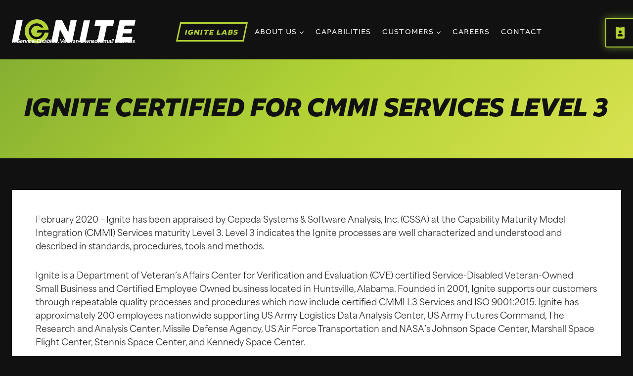

--- FILE ---
content_type: text/html; charset=UTF-8
request_url: https://ignitenow.net/ignite-certified-for-cmmi-services-level-3/
body_size: 22918
content:
<!doctype html>
<html lang="en-US" class="no-js" itemtype="https://schema.org/Blog" itemscope>
<head>
	<meta charset="UTF-8">
	<meta name="viewport" content="width=device-width, initial-scale=1, minimum-scale=1">
	<!-- This site is running CAOS for WordPress -->
<meta name='robots' content='index, follow, max-image-preview:large, max-snippet:-1, max-video-preview:-1' />
	<style>img:is([sizes="auto" i], [sizes^="auto," i]) { contain-intrinsic-size: 3000px 1500px }</style>
	
	<!-- This site is optimized with the Yoast SEO plugin v26.8 - https://yoast.com/product/yoast-seo-wordpress/ -->
	<title>Ignite Certified for CMMI Services Level 3 &#8211; Ignite Impossible</title>
	<link rel="canonical" href="https://igniteimpossible.com/ignite-certified-for-cmmi-services-level-3/" />
	<meta property="og:locale" content="en_US" />
	<meta property="og:type" content="article" />
	<meta property="og:title" content="Ignite Certified for CMMI Services Level 3 &#8211; Ignite Impossible" />
	<meta property="og:description" content="February 2020 &#8211; Ignite has been appraised by Cepeda Systems &amp; Software Analysis, Inc. (CSSA)..." />
	<meta property="og:url" content="https://igniteimpossible.com/ignite-certified-for-cmmi-services-level-3/" />
	<meta property="og:site_name" content="Ignite Impossible" />
	<meta property="article:publisher" content="https://www.facebook.com/fuelinginnovation/" />
	<meta property="article:published_time" content="2020-04-29T21:46:15+00:00" />
	<meta property="og:image" content="https://igniteimpossible.com/wp-content/uploads/2024/12/ignite-banner-001.jpg" />
	<meta property="og:image:width" content="1200" />
	<meta property="og:image:height" content="675" />
	<meta property="og:image:type" content="image/jpeg" />
	<meta name="author" content="Andy Wilkerson" />
	<meta name="twitter:card" content="summary_large_image" />
	<meta name="twitter:label1" content="Written by" />
	<meta name="twitter:data1" content="Andy Wilkerson" />
	<meta name="twitter:label2" content="Est. reading time" />
	<meta name="twitter:data2" content="1 minute" />
	<script type="application/ld+json" class="yoast-schema-graph">{"@context":"https://schema.org","@graph":[{"@type":"Article","@id":"https://igniteimpossible.com/ignite-certified-for-cmmi-services-level-3/#article","isPartOf":{"@id":"https://igniteimpossible.com/ignite-certified-for-cmmi-services-level-3/"},"author":{"name":"Andy Wilkerson","@id":"https://igniteimpossible.com/#/schema/person/0477379525768fc1844eabf965fc8025"},"headline":"Ignite Certified for CMMI Services Level 3","datePublished":"2020-04-29T21:46:15+00:00","mainEntityOfPage":{"@id":"https://igniteimpossible.com/ignite-certified-for-cmmi-services-level-3/"},"wordCount":186,"commentCount":0,"publisher":{"@id":"https://igniteimpossible.com/#organization"},"inLanguage":"en-US","potentialAction":[{"@type":"CommentAction","name":"Comment","target":["https://igniteimpossible.com/ignite-certified-for-cmmi-services-level-3/#respond"]}]},{"@type":"WebPage","@id":"https://igniteimpossible.com/ignite-certified-for-cmmi-services-level-3/","url":"https://igniteimpossible.com/ignite-certified-for-cmmi-services-level-3/","name":"Ignite Certified for CMMI Services Level 3 &#8211; Ignite Impossible","isPartOf":{"@id":"https://igniteimpossible.com/#website"},"datePublished":"2020-04-29T21:46:15+00:00","breadcrumb":{"@id":"https://igniteimpossible.com/ignite-certified-for-cmmi-services-level-3/#breadcrumb"},"inLanguage":"en-US","potentialAction":[{"@type":"ReadAction","target":["https://igniteimpossible.com/ignite-certified-for-cmmi-services-level-3/"]}]},{"@type":"BreadcrumbList","@id":"https://igniteimpossible.com/ignite-certified-for-cmmi-services-level-3/#breadcrumb","itemListElement":[{"@type":"ListItem","position":1,"name":"Home","item":"https://igniteimpossible.com/"},{"@type":"ListItem","position":2,"name":"Ignite Certified for CMMI Services Level 3"}]},{"@type":"WebSite","@id":"https://igniteimpossible.com/#website","url":"https://igniteimpossible.com/","name":"Ignite Impossible","description":"A Service-Disabled, Veteran-Owned, Small Business","publisher":{"@id":"https://igniteimpossible.com/#organization"},"alternateName":"Ignite","potentialAction":[{"@type":"SearchAction","target":{"@type":"EntryPoint","urlTemplate":"https://igniteimpossible.com/?s={search_term_string}"},"query-input":{"@type":"PropertyValueSpecification","valueRequired":true,"valueName":"search_term_string"}}],"inLanguage":"en-US"},{"@type":"Organization","@id":"https://igniteimpossible.com/#organization","name":"Ignite Fueling Innovation, Inc.","alternateName":"Ignite","url":"https://igniteimpossible.com/","logo":{"@type":"ImageObject","inLanguage":"en-US","@id":"https://igniteimpossible.com/#/schema/logo/image/","url":"https://igniteimpossible.com/wp-content/uploads/2024/10/ignite-symbol-solid.svg","contentUrl":"https://igniteimpossible.com/wp-content/uploads/2024/10/ignite-symbol-solid.svg","width":400,"height":402,"caption":"Ignite Fueling Innovation, Inc."},"image":{"@id":"https://igniteimpossible.com/#/schema/logo/image/"},"sameAs":["https://www.facebook.com/fuelinginnovation/","https://www.linkedin.com/company/igniteimpossible","https://instagram.com/ignite_now"]},{"@type":"Person","@id":"https://igniteimpossible.com/#/schema/person/0477379525768fc1844eabf965fc8025","name":"Andy Wilkerson","image":{"@type":"ImageObject","inLanguage":"en-US","@id":"https://igniteimpossible.com/#/schema/person/image/","url":"https://secure.gravatar.com/avatar/5a0fe2e8c5925724db3190ece6132234d0be51e568faf66c7c158e1f23e9eb52?s=96&d=mm&r=g","contentUrl":"https://secure.gravatar.com/avatar/5a0fe2e8c5925724db3190ece6132234d0be51e568faf66c7c158e1f23e9eb52?s=96&d=mm&r=g","caption":"Andy Wilkerson"}}]}</script>
	<!-- / Yoast SEO plugin. -->


<link rel='dns-prefetch' href='//igniteimpossible.com' />
<link rel='dns-prefetch' href='//www.googletagmanager.com' />
<link rel='dns-prefetch' href='//use.typekit.net' />
<link rel='preconnect' href='//www.google-analytics.com' />
<link rel="alternate" type="application/rss+xml" title="Ignite Impossible &raquo; Feed" href="https://igniteimpossible.com/feed/" />
<link rel="alternate" type="application/rss+xml" title="Ignite Impossible &raquo; Comments Feed" href="https://igniteimpossible.com/comments/feed/" />
			<script>document.documentElement.classList.remove( 'no-js' );</script>
			<link rel="alternate" type="application/rss+xml" title="Ignite Impossible &raquo; Ignite Certified for CMMI Services Level 3 Comments Feed" href="https://igniteimpossible.com/ignite-certified-for-cmmi-services-level-3/feed/" />
<script>
window._wpemojiSettings = {"baseUrl":"https:\/\/s.w.org\/images\/core\/emoji\/16.0.1\/72x72\/","ext":".png","svgUrl":"https:\/\/s.w.org\/images\/core\/emoji\/16.0.1\/svg\/","svgExt":".svg","source":{"concatemoji":"https:\/\/igniteimpossible.com\/wp-includes\/js\/wp-emoji-release.min.js?ver=6.8.3"}};
/*! This file is auto-generated */
!function(s,n){var o,i,e;function c(e){try{var t={supportTests:e,timestamp:(new Date).valueOf()};sessionStorage.setItem(o,JSON.stringify(t))}catch(e){}}function p(e,t,n){e.clearRect(0,0,e.canvas.width,e.canvas.height),e.fillText(t,0,0);var t=new Uint32Array(e.getImageData(0,0,e.canvas.width,e.canvas.height).data),a=(e.clearRect(0,0,e.canvas.width,e.canvas.height),e.fillText(n,0,0),new Uint32Array(e.getImageData(0,0,e.canvas.width,e.canvas.height).data));return t.every(function(e,t){return e===a[t]})}function u(e,t){e.clearRect(0,0,e.canvas.width,e.canvas.height),e.fillText(t,0,0);for(var n=e.getImageData(16,16,1,1),a=0;a<n.data.length;a++)if(0!==n.data[a])return!1;return!0}function f(e,t,n,a){switch(t){case"flag":return n(e,"\ud83c\udff3\ufe0f\u200d\u26a7\ufe0f","\ud83c\udff3\ufe0f\u200b\u26a7\ufe0f")?!1:!n(e,"\ud83c\udde8\ud83c\uddf6","\ud83c\udde8\u200b\ud83c\uddf6")&&!n(e,"\ud83c\udff4\udb40\udc67\udb40\udc62\udb40\udc65\udb40\udc6e\udb40\udc67\udb40\udc7f","\ud83c\udff4\u200b\udb40\udc67\u200b\udb40\udc62\u200b\udb40\udc65\u200b\udb40\udc6e\u200b\udb40\udc67\u200b\udb40\udc7f");case"emoji":return!a(e,"\ud83e\udedf")}return!1}function g(e,t,n,a){var r="undefined"!=typeof WorkerGlobalScope&&self instanceof WorkerGlobalScope?new OffscreenCanvas(300,150):s.createElement("canvas"),o=r.getContext("2d",{willReadFrequently:!0}),i=(o.textBaseline="top",o.font="600 32px Arial",{});return e.forEach(function(e){i[e]=t(o,e,n,a)}),i}function t(e){var t=s.createElement("script");t.src=e,t.defer=!0,s.head.appendChild(t)}"undefined"!=typeof Promise&&(o="wpEmojiSettingsSupports",i=["flag","emoji"],n.supports={everything:!0,everythingExceptFlag:!0},e=new Promise(function(e){s.addEventListener("DOMContentLoaded",e,{once:!0})}),new Promise(function(t){var n=function(){try{var e=JSON.parse(sessionStorage.getItem(o));if("object"==typeof e&&"number"==typeof e.timestamp&&(new Date).valueOf()<e.timestamp+604800&&"object"==typeof e.supportTests)return e.supportTests}catch(e){}return null}();if(!n){if("undefined"!=typeof Worker&&"undefined"!=typeof OffscreenCanvas&&"undefined"!=typeof URL&&URL.createObjectURL&&"undefined"!=typeof Blob)try{var e="postMessage("+g.toString()+"("+[JSON.stringify(i),f.toString(),p.toString(),u.toString()].join(",")+"));",a=new Blob([e],{type:"text/javascript"}),r=new Worker(URL.createObjectURL(a),{name:"wpTestEmojiSupports"});return void(r.onmessage=function(e){c(n=e.data),r.terminate(),t(n)})}catch(e){}c(n=g(i,f,p,u))}t(n)}).then(function(e){for(var t in e)n.supports[t]=e[t],n.supports.everything=n.supports.everything&&n.supports[t],"flag"!==t&&(n.supports.everythingExceptFlag=n.supports.everythingExceptFlag&&n.supports[t]);n.supports.everythingExceptFlag=n.supports.everythingExceptFlag&&!n.supports.flag,n.DOMReady=!1,n.readyCallback=function(){n.DOMReady=!0}}).then(function(){return e}).then(function(){var e;n.supports.everything||(n.readyCallback(),(e=n.source||{}).concatemoji?t(e.concatemoji):e.wpemoji&&e.twemoji&&(t(e.twemoji),t(e.wpemoji)))}))}((window,document),window._wpemojiSettings);
</script>
<style id='wp-emoji-styles-inline-css'>

	img.wp-smiley, img.emoji {
		display: inline !important;
		border: none !important;
		box-shadow: none !important;
		height: 1em !important;
		width: 1em !important;
		margin: 0 0.07em !important;
		vertical-align: -0.1em !important;
		background: none !important;
		padding: 0 !important;
	}
</style>
<link rel='stylesheet' id='wp-block-library-css' href='https://igniteimpossible.com/wp-includes/css/dist/block-library/style.min.css?ver=6.8.3' media='all' />
<style id='classic-theme-styles-inline-css'>
/*! This file is auto-generated */
.wp-block-button__link{color:#fff;background-color:#32373c;border-radius:9999px;box-shadow:none;text-decoration:none;padding:calc(.667em + 2px) calc(1.333em + 2px);font-size:1.125em}.wp-block-file__button{background:#32373c;color:#fff;text-decoration:none}
</style>
<style id='global-styles-inline-css'>
:root{--wp--preset--aspect-ratio--square: 1;--wp--preset--aspect-ratio--4-3: 4/3;--wp--preset--aspect-ratio--3-4: 3/4;--wp--preset--aspect-ratio--3-2: 3/2;--wp--preset--aspect-ratio--2-3: 2/3;--wp--preset--aspect-ratio--16-9: 16/9;--wp--preset--aspect-ratio--9-16: 9/16;--wp--preset--color--black: #000000;--wp--preset--color--cyan-bluish-gray: #abb8c3;--wp--preset--color--white: #ffffff;--wp--preset--color--pale-pink: #f78da7;--wp--preset--color--vivid-red: #cf2e2e;--wp--preset--color--luminous-vivid-orange: #ff6900;--wp--preset--color--luminous-vivid-amber: #fcb900;--wp--preset--color--light-green-cyan: #7bdcb5;--wp--preset--color--vivid-green-cyan: #00d084;--wp--preset--color--pale-cyan-blue: #8ed1fc;--wp--preset--color--vivid-cyan-blue: #0693e3;--wp--preset--color--vivid-purple: #9b51e0;--wp--preset--color--theme-palette-1: var(--global-palette1);--wp--preset--color--theme-palette-2: var(--global-palette2);--wp--preset--color--theme-palette-3: var(--global-palette3);--wp--preset--color--theme-palette-4: var(--global-palette4);--wp--preset--color--theme-palette-5: var(--global-palette5);--wp--preset--color--theme-palette-6: var(--global-palette6);--wp--preset--color--theme-palette-7: var(--global-palette7);--wp--preset--color--theme-palette-8: var(--global-palette8);--wp--preset--color--theme-palette-9: var(--global-palette9);--wp--preset--gradient--vivid-cyan-blue-to-vivid-purple: linear-gradient(135deg,rgba(6,147,227,1) 0%,rgb(155,81,224) 100%);--wp--preset--gradient--light-green-cyan-to-vivid-green-cyan: linear-gradient(135deg,rgb(122,220,180) 0%,rgb(0,208,130) 100%);--wp--preset--gradient--luminous-vivid-amber-to-luminous-vivid-orange: linear-gradient(135deg,rgba(252,185,0,1) 0%,rgba(255,105,0,1) 100%);--wp--preset--gradient--luminous-vivid-orange-to-vivid-red: linear-gradient(135deg,rgba(255,105,0,1) 0%,rgb(207,46,46) 100%);--wp--preset--gradient--very-light-gray-to-cyan-bluish-gray: linear-gradient(135deg,rgb(238,238,238) 0%,rgb(169,184,195) 100%);--wp--preset--gradient--cool-to-warm-spectrum: linear-gradient(135deg,rgb(74,234,220) 0%,rgb(151,120,209) 20%,rgb(207,42,186) 40%,rgb(238,44,130) 60%,rgb(251,105,98) 80%,rgb(254,248,76) 100%);--wp--preset--gradient--blush-light-purple: linear-gradient(135deg,rgb(255,206,236) 0%,rgb(152,150,240) 100%);--wp--preset--gradient--blush-bordeaux: linear-gradient(135deg,rgb(254,205,165) 0%,rgb(254,45,45) 50%,rgb(107,0,62) 100%);--wp--preset--gradient--luminous-dusk: linear-gradient(135deg,rgb(255,203,112) 0%,rgb(199,81,192) 50%,rgb(65,88,208) 100%);--wp--preset--gradient--pale-ocean: linear-gradient(135deg,rgb(255,245,203) 0%,rgb(182,227,212) 50%,rgb(51,167,181) 100%);--wp--preset--gradient--electric-grass: linear-gradient(135deg,rgb(202,248,128) 0%,rgb(113,206,126) 100%);--wp--preset--gradient--midnight: linear-gradient(135deg,rgb(2,3,129) 0%,rgb(40,116,252) 100%);--wp--preset--font-size--small: var(--global-font-size-small);--wp--preset--font-size--medium: var(--global-font-size-medium);--wp--preset--font-size--large: var(--global-font-size-large);--wp--preset--font-size--x-large: 42px;--wp--preset--font-size--larger: var(--global-font-size-larger);--wp--preset--font-size--xxlarge: var(--global-font-size-xxlarge);--wp--preset--spacing--20: 0.44rem;--wp--preset--spacing--30: 0.67rem;--wp--preset--spacing--40: 1rem;--wp--preset--spacing--50: 1.5rem;--wp--preset--spacing--60: 2.25rem;--wp--preset--spacing--70: 3.38rem;--wp--preset--spacing--80: 5.06rem;--wp--preset--shadow--natural: 6px 6px 9px rgba(0, 0, 0, 0.2);--wp--preset--shadow--deep: 12px 12px 50px rgba(0, 0, 0, 0.4);--wp--preset--shadow--sharp: 6px 6px 0px rgba(0, 0, 0, 0.2);--wp--preset--shadow--outlined: 6px 6px 0px -3px rgba(255, 255, 255, 1), 6px 6px rgba(0, 0, 0, 1);--wp--preset--shadow--crisp: 6px 6px 0px rgba(0, 0, 0, 1);}:where(.is-layout-flex){gap: 0.5em;}:where(.is-layout-grid){gap: 0.5em;}body .is-layout-flex{display: flex;}.is-layout-flex{flex-wrap: wrap;align-items: center;}.is-layout-flex > :is(*, div){margin: 0;}body .is-layout-grid{display: grid;}.is-layout-grid > :is(*, div){margin: 0;}:where(.wp-block-columns.is-layout-flex){gap: 2em;}:where(.wp-block-columns.is-layout-grid){gap: 2em;}:where(.wp-block-post-template.is-layout-flex){gap: 1.25em;}:where(.wp-block-post-template.is-layout-grid){gap: 1.25em;}.has-black-color{color: var(--wp--preset--color--black) !important;}.has-cyan-bluish-gray-color{color: var(--wp--preset--color--cyan-bluish-gray) !important;}.has-white-color{color: var(--wp--preset--color--white) !important;}.has-pale-pink-color{color: var(--wp--preset--color--pale-pink) !important;}.has-vivid-red-color{color: var(--wp--preset--color--vivid-red) !important;}.has-luminous-vivid-orange-color{color: var(--wp--preset--color--luminous-vivid-orange) !important;}.has-luminous-vivid-amber-color{color: var(--wp--preset--color--luminous-vivid-amber) !important;}.has-light-green-cyan-color{color: var(--wp--preset--color--light-green-cyan) !important;}.has-vivid-green-cyan-color{color: var(--wp--preset--color--vivid-green-cyan) !important;}.has-pale-cyan-blue-color{color: var(--wp--preset--color--pale-cyan-blue) !important;}.has-vivid-cyan-blue-color{color: var(--wp--preset--color--vivid-cyan-blue) !important;}.has-vivid-purple-color{color: var(--wp--preset--color--vivid-purple) !important;}.has-black-background-color{background-color: var(--wp--preset--color--black) !important;}.has-cyan-bluish-gray-background-color{background-color: var(--wp--preset--color--cyan-bluish-gray) !important;}.has-white-background-color{background-color: var(--wp--preset--color--white) !important;}.has-pale-pink-background-color{background-color: var(--wp--preset--color--pale-pink) !important;}.has-vivid-red-background-color{background-color: var(--wp--preset--color--vivid-red) !important;}.has-luminous-vivid-orange-background-color{background-color: var(--wp--preset--color--luminous-vivid-orange) !important;}.has-luminous-vivid-amber-background-color{background-color: var(--wp--preset--color--luminous-vivid-amber) !important;}.has-light-green-cyan-background-color{background-color: var(--wp--preset--color--light-green-cyan) !important;}.has-vivid-green-cyan-background-color{background-color: var(--wp--preset--color--vivid-green-cyan) !important;}.has-pale-cyan-blue-background-color{background-color: var(--wp--preset--color--pale-cyan-blue) !important;}.has-vivid-cyan-blue-background-color{background-color: var(--wp--preset--color--vivid-cyan-blue) !important;}.has-vivid-purple-background-color{background-color: var(--wp--preset--color--vivid-purple) !important;}.has-black-border-color{border-color: var(--wp--preset--color--black) !important;}.has-cyan-bluish-gray-border-color{border-color: var(--wp--preset--color--cyan-bluish-gray) !important;}.has-white-border-color{border-color: var(--wp--preset--color--white) !important;}.has-pale-pink-border-color{border-color: var(--wp--preset--color--pale-pink) !important;}.has-vivid-red-border-color{border-color: var(--wp--preset--color--vivid-red) !important;}.has-luminous-vivid-orange-border-color{border-color: var(--wp--preset--color--luminous-vivid-orange) !important;}.has-luminous-vivid-amber-border-color{border-color: var(--wp--preset--color--luminous-vivid-amber) !important;}.has-light-green-cyan-border-color{border-color: var(--wp--preset--color--light-green-cyan) !important;}.has-vivid-green-cyan-border-color{border-color: var(--wp--preset--color--vivid-green-cyan) !important;}.has-pale-cyan-blue-border-color{border-color: var(--wp--preset--color--pale-cyan-blue) !important;}.has-vivid-cyan-blue-border-color{border-color: var(--wp--preset--color--vivid-cyan-blue) !important;}.has-vivid-purple-border-color{border-color: var(--wp--preset--color--vivid-purple) !important;}.has-vivid-cyan-blue-to-vivid-purple-gradient-background{background: var(--wp--preset--gradient--vivid-cyan-blue-to-vivid-purple) !important;}.has-light-green-cyan-to-vivid-green-cyan-gradient-background{background: var(--wp--preset--gradient--light-green-cyan-to-vivid-green-cyan) !important;}.has-luminous-vivid-amber-to-luminous-vivid-orange-gradient-background{background: var(--wp--preset--gradient--luminous-vivid-amber-to-luminous-vivid-orange) !important;}.has-luminous-vivid-orange-to-vivid-red-gradient-background{background: var(--wp--preset--gradient--luminous-vivid-orange-to-vivid-red) !important;}.has-very-light-gray-to-cyan-bluish-gray-gradient-background{background: var(--wp--preset--gradient--very-light-gray-to-cyan-bluish-gray) !important;}.has-cool-to-warm-spectrum-gradient-background{background: var(--wp--preset--gradient--cool-to-warm-spectrum) !important;}.has-blush-light-purple-gradient-background{background: var(--wp--preset--gradient--blush-light-purple) !important;}.has-blush-bordeaux-gradient-background{background: var(--wp--preset--gradient--blush-bordeaux) !important;}.has-luminous-dusk-gradient-background{background: var(--wp--preset--gradient--luminous-dusk) !important;}.has-pale-ocean-gradient-background{background: var(--wp--preset--gradient--pale-ocean) !important;}.has-electric-grass-gradient-background{background: var(--wp--preset--gradient--electric-grass) !important;}.has-midnight-gradient-background{background: var(--wp--preset--gradient--midnight) !important;}.has-small-font-size{font-size: var(--wp--preset--font-size--small) !important;}.has-medium-font-size{font-size: var(--wp--preset--font-size--medium) !important;}.has-large-font-size{font-size: var(--wp--preset--font-size--large) !important;}.has-x-large-font-size{font-size: var(--wp--preset--font-size--x-large) !important;}
:where(.wp-block-post-template.is-layout-flex){gap: 1.25em;}:where(.wp-block-post-template.is-layout-grid){gap: 1.25em;}
:where(.wp-block-columns.is-layout-flex){gap: 2em;}:where(.wp-block-columns.is-layout-grid){gap: 2em;}
:root :where(.wp-block-pullquote){font-size: 1.5em;line-height: 1.6;}
</style>
<link rel='stylesheet' id='kadence-global-css' href='https://igniteimpossible.com/wp-content/themes/kadence/assets/css/global.min.css?ver=1.2.28' media='all' />
<style id='kadence-global-inline-css'>
/* Kadence Base CSS */
:root{--global-palette1:#b2d235;--global-palette2:#85af31;--global-palette3:#111111;--global-palette4:#231f20;--global-palette5:#3d3d3d;--global-palette6:#6b6b67;--global-palette7:#eef0ec;--global-palette8:#f8f8f6;--global-palette9:#ffffff;--global-palette9rgb:255, 255, 255;--global-palette-highlight:var(--global-palette1);--global-palette-highlight-alt:var(--global-palette2);--global-palette-highlight-alt2:var(--global-palette9);--global-palette-btn-bg:linear-gradient(135deg,rgb(217,226,80) 0%,var(--global-palette1,#b2d235) 48%,var(--global-palette2,#85af31) 100%);--global-palette-btn-bg-hover:linear-gradient(135deg,var(--global-palette1,#b2d235) 0%,rgb(217,226,80) 100%);--global-palette-btn:var(--global-palette3);--global-palette-btn-hover:var(--global-palette3);--global-body-font-family:area-normal;--global-heading-font-family:altivo;--global-primary-nav-font-family:var(--global-heading-font-family, inherit);--global-fallback-font:sans-serif;--global-display-fallback-font:sans-serif;--global-content-width:1290px;--global-content-wide-width:calc(1290px + 230px);--global-content-narrow-width:842px;--global-content-edge-padding:1.5rem;--global-content-boxed-padding:3rem;--global-calc-content-width:calc(1290px - var(--global-content-edge-padding) - var(--global-content-edge-padding) );--wp--style--global--content-size:var(--global-calc-content-width);}.wp-site-blocks{--global-vw:calc( 100vw - ( 0.5 * var(--scrollbar-offset)));}body{background:var(--global-palette8);-webkit-font-smoothing:antialiased;-moz-osx-font-smoothing:grayscale;}body, input, select, optgroup, textarea{font-style:normal;font-weight:400;font-size:17px;line-height:1.6;font-family:var(--global-body-font-family);color:var(--global-palette4);}.content-bg, body.content-style-unboxed .site{background:var(--global-palette9);}h1,h2,h3,h4,h5,h6{font-family:var(--global-heading-font-family);}h1{font-style:italic;font-weight:700;font-size:50px;line-height:1.5;letter-spacing:0.01em;text-transform:uppercase;color:var(--global-palette3);}h2{font-style:italic;font-weight:700;font-size:36px;line-height:1.5;letter-spacing:0.01em;text-transform:uppercase;color:var(--global-palette3);}h3{font-style:italic;font-weight:700;font-size:28px;line-height:1.5;letter-spacing:0.01em;text-transform:uppercase;color:var(--global-palette3);}h4{font-style:italic;font-weight:700;font-size:22px;line-height:1.5;letter-spacing:0.01em;text-transform:uppercase;color:var(--global-palette4);}h5{font-style:italic;font-weight:700;font-size:20px;line-height:1.5;letter-spacing:0.01em;text-transform:uppercase;color:var(--global-palette4);}h6{font-style:italic;font-weight:700;font-size:17px;line-height:1.5;letter-spacing:0em;text-transform:uppercase;color:var(--global-palette1);}.entry-hero h1{font-style:italic;font-weight:700;letter-spacing:0.01em;text-transform:uppercase;}@media all and (max-width: 1024px){h1{font-size:45px;}h2{font-size:30px;}h3{font-size:26px;}}@media all and (max-width: 767px){h1{font-size:40px;}h2{font-size:26px;}h3{font-size:24px;}}.entry-hero .kadence-breadcrumbs{max-width:1290px;}.site-container, .site-header-row-layout-contained, .site-footer-row-layout-contained, .entry-hero-layout-contained, .comments-area, .alignfull > .wp-block-cover__inner-container, .alignwide > .wp-block-cover__inner-container{max-width:var(--global-content-width);}.content-width-narrow .content-container.site-container, .content-width-narrow .hero-container.site-container{max-width:var(--global-content-narrow-width);}@media all and (min-width: 1520px){.wp-site-blocks .content-container  .alignwide{margin-left:-115px;margin-right:-115px;width:unset;max-width:unset;}}@media all and (min-width: 1102px){.content-width-narrow .wp-site-blocks .content-container .alignwide{margin-left:-130px;margin-right:-130px;width:unset;max-width:unset;}}.content-style-boxed .wp-site-blocks .entry-content .alignwide{margin-left:calc( -1 * var( --global-content-boxed-padding ) );margin-right:calc( -1 * var( --global-content-boxed-padding ) );}.content-area{margin-top:4rem;margin-bottom:4rem;}@media all and (max-width: 1024px){.content-area{margin-top:3rem;margin-bottom:3rem;}}@media all and (max-width: 767px){.content-area{margin-top:2rem;margin-bottom:2rem;}}@media all and (max-width: 1024px){:root{--global-content-boxed-padding:2rem;}}@media all and (max-width: 767px){:root{--global-content-boxed-padding:1.5rem;}}.entry-content-wrap{padding:3rem;}@media all and (max-width: 1024px){.entry-content-wrap{padding:2rem;}}@media all and (max-width: 767px){.entry-content-wrap{padding:1.5rem;}}.entry.single-entry{box-shadow:0px 15px 15px -10px rgba(0,0,0,0.05);border-radius:2px 2px 2px 2px;}.entry.loop-entry{border-radius:2px 2px 2px 2px;overflow:hidden;box-shadow:0px 15px 15px -10px rgba(0,0,0,0.05);}.loop-entry .entry-content-wrap{padding:2rem;}@media all and (max-width: 1024px){.loop-entry .entry-content-wrap{padding:2rem;}}@media all and (max-width: 767px){.loop-entry .entry-content-wrap{padding:1.5rem;}}.elementor-button-wrapper .elementor-button{background-image:var(--global-palette-btn-bg);}.elementor-button-wrapper .elementor-button:hover, .elementor-button-wrapper .elementor-button:focus{background-image:var(--global-palette-btn-bg-hover);}button, .button, .wp-block-button__link, input[type="button"], input[type="reset"], input[type="submit"], .fl-button, .elementor-button-wrapper .elementor-button, .wc-block-components-checkout-place-order-button, .wc-block-cart__submit{font-style:normal;font-weight:600;font-size:14px;letter-spacing:1px;font-family:'Libre Franklin', sans-serif;text-transform:uppercase;border-radius:0px;padding:20px 35px 20px 35px;box-shadow:0px 0px 0px -7px rgba(0,0,0,0);}.wp-block-button.is-style-outline .wp-block-button__link{padding:20px 35px 20px 35px;}button:hover, button:focus, button:active, .button:hover, .button:focus, .button:active, .wp-block-button__link:hover, .wp-block-button__link:focus, .wp-block-button__link:active, input[type="button"]:hover, input[type="button"]:focus, input[type="button"]:active, input[type="reset"]:hover, input[type="reset"]:focus, input[type="reset"]:active, input[type="submit"]:hover, input[type="submit"]:focus, input[type="submit"]:active, .elementor-button-wrapper .elementor-button:hover, .elementor-button-wrapper .elementor-button:focus, .elementor-button-wrapper .elementor-button:active, .wc-block-cart__submit:hover{box-shadow:0px 15px 25px -7px rgba(0,0,0,0.1);}.kb-button.kb-btn-global-outline.kb-btn-global-inherit{padding-top:calc(20px - 2px);padding-right:calc(35px - 2px);padding-bottom:calc(20px - 2px);padding-left:calc(35px - 2px);}@media all and (min-width: 1025px){.transparent-header .entry-hero .entry-hero-container-inner{padding-top:96px;}}@media all and (max-width: 1024px){.mobile-transparent-header .entry-hero .entry-hero-container-inner{padding-top:96px;}}@media all and (max-width: 767px){.mobile-transparent-header .entry-hero .entry-hero-container-inner{padding-top:96px;}}body.single{background:var(--global-palette3);}.wp-site-blocks .post-title h1{font-style:italic;font-weight:700;font-size:54px;line-height:1.1;letter-spacing:-0.025em;color:var(--global-palette3);}@media all and (max-width: 1024px){.wp-site-blocks .post-title h1{font-size:35px;}}@media all and (max-width: 767px){.wp-site-blocks .post-title h1{font-size:35px;}}.post-hero-section .entry-hero-container-inner{background:linear-gradient(135deg,var(--global-palette2,#85af31) 0%,var(--global-palette1,#b2d235) 49%,rgb(217,226,80) 100%);}.entry-hero.post-hero-section .entry-header{min-height:200px;}.loop-entry.type-post h2.entry-title{font-style:normal;font-size:25px;color:var(--global-palette4);}
/* Kadence Header CSS */
@media all and (max-width: 1024px){.mobile-transparent-header #masthead{position:absolute;left:0px;right:0px;z-index:100;}.kadence-scrollbar-fixer.mobile-transparent-header #masthead{right:var(--scrollbar-offset,0);}.mobile-transparent-header #masthead, .mobile-transparent-header .site-top-header-wrap .site-header-row-container-inner, .mobile-transparent-header .site-main-header-wrap .site-header-row-container-inner, .mobile-transparent-header .site-bottom-header-wrap .site-header-row-container-inner{background:transparent;}.site-header-row-tablet-layout-fullwidth, .site-header-row-tablet-layout-standard{padding:0px;}}@media all and (min-width: 1025px){.transparent-header #masthead{position:absolute;left:0px;right:0px;z-index:100;}.transparent-header.kadence-scrollbar-fixer #masthead{right:var(--scrollbar-offset,0);}.transparent-header #masthead, .transparent-header .site-top-header-wrap .site-header-row-container-inner, .transparent-header .site-main-header-wrap .site-header-row-container-inner, .transparent-header .site-bottom-header-wrap .site-header-row-container-inner{background:transparent;}}.site-branding a.brand img{max-width:250px;}.site-branding a.brand img.svg-logo-image{width:250px;}.site-branding{padding:16px 24px 16px 0px;}.site-branding .site-title{font-weight:700;font-size:26px;line-height:1.2;color:var(--global-palette3);}.site-branding .site-description{font-weight:700;font-size:16px;line-height:1.4;color:var(--global-palette5);}#masthead, #masthead .kadence-sticky-header.item-is-fixed:not(.item-at-start):not(.site-header-row-container):not(.site-main-header-wrap), #masthead .kadence-sticky-header.item-is-fixed:not(.item-at-start) > .site-header-row-container-inner{background:var(--global-palette3);}.site-main-header-wrap .site-header-row-container-inner{background:var(--global-palette3);border-bottom:0px none transparent;}.site-main-header-inner-wrap{min-height:96px;}.site-main-header-wrap .site-header-row-container-inner>.site-container{padding:16px 8px 8px 24px;}.header-navigation[class*="header-navigation-style-underline"] .header-menu-container.primary-menu-container>ul>li>a:after{width:calc( 100% - 1.5em);}.main-navigation .primary-menu-container > ul > li.menu-item > a{padding-left:calc(1.5em / 2);padding-right:calc(1.5em / 2);padding-top:0.6em;padding-bottom:0.6em;color:var(--global-palette7);}.main-navigation .primary-menu-container > ul > li.menu-item .dropdown-nav-special-toggle{right:calc(1.5em / 2);}.main-navigation .primary-menu-container > ul li.menu-item > a{font-style:normal;font-weight:normal;font-size:15px;letter-spacing:0.075em;font-family:var(--global-primary-nav-font-family);text-transform:uppercase;}.main-navigation .primary-menu-container > ul > li.menu-item > a:hover{color:var(--global-palette-highlight);}
					.header-navigation[class*="header-navigation-style-underline"] .header-menu-container.primary-menu-container>ul>li.current-menu-ancestor>a:after,
					.header-navigation[class*="header-navigation-style-underline"] .header-menu-container.primary-menu-container>ul>li.current-page-parent>a:after,
					.header-navigation[class*="header-navigation-style-underline"] .header-menu-container.primary-menu-container>ul>li.current-product-ancestor>a:after
				{transform:scale(1, 1) translate(50%, 0);}
					.main-navigation .primary-menu-container > ul > li.menu-item.current-menu-item > a, 
					.main-navigation .primary-menu-container > ul > li.menu-item.current-menu-ancestor > a, 
					.main-navigation .primary-menu-container > ul > li.menu-item.current-page-parent > a,
					.main-navigation .primary-menu-container > ul > li.menu-item.current-product-ancestor > a
				{color:var(--global-palette1);}.header-navigation .header-menu-container ul ul.sub-menu, .header-navigation .header-menu-container ul ul.submenu{background:var(--global-palette1);box-shadow:0px 0px 24px -4px rgba(133,175,49,0.65);}.header-navigation .header-menu-container ul ul li.menu-item, .header-menu-container ul.menu > li.kadence-menu-mega-enabled > ul > li.menu-item > a{border-bottom:1px solid rgba(238,240,236,0.5);}.header-navigation .header-menu-container ul ul li.menu-item > a{width:200px;padding-top:1.05em;padding-bottom:1.05em;color:var(--global-palette5);font-style:normal;font-size:13px;text-transform:uppercase;}.header-navigation .header-menu-container ul ul li.menu-item > a:hover{color:var(--global-palette3);background:#c6e842;}.header-navigation .header-menu-container ul ul li.menu-item.current-menu-item > a{color:var(--global-palette3);background:var(--global-palette1);}.mobile-toggle-open-container .menu-toggle-open, .mobile-toggle-open-container .menu-toggle-open:focus{background:rgba(17,17,17,0.5);color:var(--global-palette1);padding:0.4em 0.6em 0.4em 0.6em;font-size:14px;}.mobile-toggle-open-container .menu-toggle-open.menu-toggle-style-bordered{border:1px solid currentColor;}.mobile-toggle-open-container .menu-toggle-open .menu-toggle-icon{font-size:32px;}.mobile-toggle-open-container .menu-toggle-open:hover, .mobile-toggle-open-container .menu-toggle-open:focus-visible{color:var(--global-palette-highlight);background:var(--global-palette3);}.mobile-navigation ul li{font-style:normal;font-weight:500;font-size:20px;}@media all and (max-width: 767px){.mobile-navigation ul li{font-size:18px;line-height:1.2;}}.mobile-navigation ul li a{padding-top:1em;padding-bottom:1em;}.mobile-navigation ul li > a, .mobile-navigation ul li.menu-item-has-children > .drawer-nav-drop-wrap{color:var(--global-palette5);}.mobile-navigation ul li > a:hover, .mobile-navigation ul li.menu-item-has-children > .drawer-nav-drop-wrap:hover{color:var(--global-palette3);}.mobile-navigation ul li.current-menu-item > a, .mobile-navigation ul li.current-menu-item.menu-item-has-children > .drawer-nav-drop-wrap{color:var(--global-palette3);}.mobile-navigation ul li.menu-item-has-children .drawer-nav-drop-wrap, .mobile-navigation ul li:not(.menu-item-has-children) a{border-bottom:1px solid rgba(133,175,49,0.5);}.mobile-navigation:not(.drawer-navigation-parent-toggle-true) ul li.menu-item-has-children .drawer-nav-drop-wrap button{border-left:1px solid rgba(133,175,49,0.5);}#mobile-drawer .drawer-inner, #mobile-drawer.popup-drawer-layout-fullwidth.popup-drawer-animation-slice .pop-portion-bg, #mobile-drawer.popup-drawer-layout-fullwidth.popup-drawer-animation-slice.pop-animated.show-drawer .drawer-inner{background:var(--global-palette1);}#mobile-drawer .drawer-header .drawer-toggle{padding:0.6em 0.15em 0.6em 0.15em;font-size:24px;}#mobile-drawer .drawer-header .drawer-toggle, #mobile-drawer .drawer-header .drawer-toggle:focus{color:var(--global-palette3);}.mobile-header-button-wrap .mobile-header-button-inner-wrap .mobile-header-button{margin:16px 0px 0px 0px;border-radius:3px 3px 3px 3px;color:var(--global-palette5);background:rgba(61,61,61,0);border:3px solid currentColor;border-color:var(--global-palette5);box-shadow:0px 0px 0px -7px rgba(0,0,0,0);}.mobile-header-button-wrap .mobile-header-button-inner-wrap .mobile-header-button:hover{color:var(--global-palette3);background:rgba(17,17,17,0);border-color:var(--global-palette3);box-shadow:0px 15px 25px -7px rgba(0,0,0,0.1);}
/* Kadence Footer CSS */
#colophon{background:var(--global-palette3);}.site-middle-footer-wrap .site-footer-row-container-inner{background:var(--global-palette1);font-style:normal;font-weight:500;font-size:18px;line-height:1.4;color:var(--global-palette8);border-bottom:0px none transparent;}.site-footer .site-middle-footer-wrap a:where(:not(.button):not(.wp-block-button__link):not(.wp-element-button)){color:var(--global-palette1);}.site-footer .site-middle-footer-wrap a:where(:not(.button):not(.wp-block-button__link):not(.wp-element-button)):hover{color:var(--global-palette7);}.site-middle-footer-inner-wrap{padding-top:16px;padding-bottom:16px;grid-column-gap:24px;grid-row-gap:24px;}.site-middle-footer-inner-wrap .widget{margin-bottom:24px;}.site-middle-footer-inner-wrap .widget-area .widget-title{font-style:normal;line-height:2;color:var(--global-palette9);}.site-middle-footer-inner-wrap .site-footer-section:not(:last-child):after{right:calc(-24px / 2);}@media all and (max-width: 1024px){.site-middle-footer-inner-wrap{grid-column-gap:30px;grid-row-gap:30px;}.site-middle-footer-inner-wrap .site-footer-section:not(:last-child):after{right:calc(-30px / 2);}}@media all and (max-width: 767px){.site-middle-footer-inner-wrap{padding-top:50px;padding-bottom:50px;grid-column-gap:40px;grid-row-gap:40px;}.site-middle-footer-inner-wrap .site-footer-section:not(:last-child):after{right:calc(-40px / 2);}}.site-top-footer-wrap .site-footer-row-container-inner{background:var(--global-palette3);font-style:normal;color:rgba(238,240,236,0.69);}.site-top-footer-inner-wrap{padding-top:72px;padding-bottom:72px;grid-column-gap:80px;grid-row-gap:80px;}.site-top-footer-inner-wrap .widget{margin-bottom:24px;}.site-top-footer-inner-wrap .site-footer-section:not(:last-child):after{right:calc(-80px / 2);}.site-bottom-footer-wrap .site-footer-row-container-inner{background:var(--global-palette9);font-style:normal;color:var(--global-palette9);border-top:0px none transparent;}.site-footer .site-bottom-footer-wrap a:where(:not(.button):not(.wp-block-button__link):not(.wp-element-button)){color:var(--global-palette1);}.site-bottom-footer-inner-wrap{padding-top:15px;padding-bottom:15px;grid-column-gap:30px;}.site-bottom-footer-inner-wrap .widget{margin-bottom:30px;}.site-bottom-footer-inner-wrap .widget-area .widget-title{font-style:normal;color:var(--global-palette9);}.site-bottom-footer-inner-wrap .site-footer-section:not(:last-child):after{right:calc(-30px / 2);}.footer-social-wrap{margin:0px 0px 0px 0px;}.footer-social-wrap .footer-social-inner-wrap{font-size:1.3em;gap:0.3em;}.site-footer .site-footer-wrap .site-footer-section .footer-social-wrap .footer-social-inner-wrap .social-button{color:var(--global-palette3);background:rgba(133,175,49,0.3);border:2px none transparent;border-radius:100px;}.site-footer .site-footer-wrap .site-footer-section .footer-social-wrap .footer-social-inner-wrap .social-button:hover{color:var(--global-palette9);background:var(--global-palette4);}#colophon .footer-html{font-style:normal;font-size:12px;color:var(--global-palette5);}#colophon .footer-navigation .footer-menu-container > ul > li > a{padding-left:calc(1.5em / 2);padding-right:calc(1.5em / 2);padding-top:calc(0.6em / 2);padding-bottom:calc(0.6em / 2);color:var(--global-palette1);}#colophon .footer-navigation .footer-menu-container > ul li a{font-style:normal;font-weight:400;font-size:14px;letter-spacing:0.075em;font-family:var(--global-heading-font-family, inherit);text-transform:uppercase;}#colophon .footer-navigation .footer-menu-container > ul li a:hover{color:var(--global-palette7);}#colophon .footer-navigation .footer-menu-container > ul li.current-menu-item > a{color:var(--global-palette1);}
/* Kadence Pro Header CSS */
.header-navigation-dropdown-direction-left ul ul.submenu, .header-navigation-dropdown-direction-left ul ul.sub-menu{right:0px;left:auto;}.rtl .header-navigation-dropdown-direction-right ul ul.submenu, .rtl .header-navigation-dropdown-direction-right ul ul.sub-menu{left:0px;right:auto;}.header-account-button .nav-drop-title-wrap > .kadence-svg-iconset, .header-account-button > .kadence-svg-iconset{font-size:1.2em;}.site-header-item .header-account-button .nav-drop-title-wrap, .site-header-item .header-account-wrap > .header-account-button{display:flex;align-items:center;}.header-account-style-icon_label .header-account-label{padding-left:5px;}.header-account-style-label_icon .header-account-label{padding-right:5px;}.site-header-item .header-account-wrap .header-account-button{text-decoration:none;box-shadow:none;color:inherit;background:transparent;padding:0.6em 0em 0.6em 0em;}.header-mobile-account-wrap .header-account-button .nav-drop-title-wrap > .kadence-svg-iconset, .header-mobile-account-wrap .header-account-button > .kadence-svg-iconset{font-size:1.2em;}.header-mobile-account-wrap .header-account-button .nav-drop-title-wrap, .header-mobile-account-wrap > .header-account-button{display:flex;align-items:center;}.header-mobile-account-wrap.header-account-style-icon_label .header-account-label{padding-left:5px;}.header-mobile-account-wrap.header-account-style-label_icon .header-account-label{padding-right:5px;}.header-mobile-account-wrap .header-account-button{text-decoration:none;box-shadow:none;color:inherit;background:transparent;padding:0.6em 0em 0.6em 0em;}#login-drawer .drawer-inner .drawer-content{display:flex;justify-content:center;align-items:center;position:absolute;top:0px;bottom:0px;left:0px;right:0px;padding:0px;}#loginform p label{display:block;}#login-drawer #loginform{width:100%;}#login-drawer #loginform input{width:100%;}#login-drawer #loginform input[type="checkbox"]{width:auto;}#login-drawer .drawer-inner .drawer-header{position:relative;z-index:100;}#login-drawer .drawer-content_inner.widget_login_form_inner{padding:2em;width:100%;max-width:350px;border-radius:.25rem;background:var(--global-palette9);color:var(--global-palette4);}#login-drawer .lost_password a{color:var(--global-palette6);}#login-drawer .lost_password, #login-drawer .register-field{text-align:center;}#login-drawer .widget_login_form_inner p{margin-top:1.2em;margin-bottom:0em;}#login-drawer .widget_login_form_inner p:first-child{margin-top:0em;}#login-drawer .widget_login_form_inner label{margin-bottom:0.5em;}#login-drawer hr.register-divider{margin:1.2em 0;border-width:1px;}#login-drawer .register-field{font-size:90%;}@media all and (min-width: 1025px){#login-drawer hr.register-divider.hide-desktop{display:none;}#login-drawer p.register-field.hide-desktop{display:none;}}@media all and (max-width: 1024px){#login-drawer hr.register-divider.hide-mobile{display:none;}#login-drawer p.register-field.hide-mobile{display:none;}}@media all and (max-width: 767px){#login-drawer hr.register-divider.hide-mobile{display:none;}#login-drawer p.register-field.hide-mobile{display:none;}}.tertiary-navigation .tertiary-menu-container > ul > li.menu-item > a{padding-left:calc(1.2em / 2);padding-right:calc(1.2em / 2);padding-top:0.6em;padding-bottom:0.6em;color:var(--global-palette5);}.tertiary-navigation .tertiary-menu-container > ul > li.menu-item > a:hover{color:var(--global-palette-highlight);}.tertiary-navigation .tertiary-menu-container > ul > li.menu-item.current-menu-item > a{color:var(--global-palette3);}.header-navigation[class*="header-navigation-style-underline"] .header-menu-container.tertiary-menu-container>ul>li>a:after{width:calc( 100% - 1.2em);}.quaternary-navigation .quaternary-menu-container > ul > li.menu-item > a{padding-left:calc(1.2em / 2);padding-right:calc(1.2em / 2);padding-top:0.6em;padding-bottom:0.6em;color:var(--global-palette5);}.quaternary-navigation .quaternary-menu-container > ul > li.menu-item > a:hover{color:var(--global-palette-highlight);}.quaternary-navigation .quaternary-menu-container > ul > li.menu-item.current-menu-item > a{color:var(--global-palette3);}.header-navigation[class*="header-navigation-style-underline"] .header-menu-container.quaternary-menu-container>ul>li>a:after{width:calc( 100% - 1.2em);}#main-header .header-divider{border-right:1px solid var(--global-palette6);height:50%;}#main-header .header-divider2{border-right:1px solid var(--global-palette6);height:50%;}#main-header .header-divider3{border-right:1px solid var(--global-palette6);height:50%;}#mobile-header .header-mobile-divider, #mobile-drawer .header-mobile-divider{border-right:1px solid var(--global-palette6);height:50%;}#mobile-drawer .header-mobile-divider{border-top:1px solid var(--global-palette6);width:50%;}#mobile-header .header-mobile-divider2{border-right:1px solid var(--global-palette6);height:50%;}#mobile-drawer .header-mobile-divider2{border-top:1px solid var(--global-palette6);width:50%;}.header-item-search-bar form ::-webkit-input-placeholder{color:currentColor;opacity:0.5;}.header-item-search-bar form ::placeholder{color:currentColor;opacity:0.5;}.header-search-bar form{max-width:100%;width:240px;}.header-mobile-search-bar form{max-width:calc(100vw - var(--global-sm-spacing) - var(--global-sm-spacing));width:240px;}.header-widget-lstyle-normal .header-widget-area-inner a:not(.button){text-decoration:underline;}.element-contact-inner-wrap{display:flex;flex-wrap:wrap;align-items:center;margin-top:-0.6em;margin-left:calc(-0.6em / 2);margin-right:calc(-0.6em / 2);}.element-contact-inner-wrap .header-contact-item{display:inline-flex;flex-wrap:wrap;align-items:center;margin-top:0.6em;margin-left:calc(0.6em / 2);margin-right:calc(0.6em / 2);}.element-contact-inner-wrap .header-contact-item .kadence-svg-iconset{font-size:1em;}.header-contact-item img{display:inline-block;}.header-contact-item .contact-label{margin-left:0.3em;}.rtl .header-contact-item .contact-label{margin-right:0.3em;margin-left:0px;}.header-mobile-contact-wrap .element-contact-inner-wrap{display:flex;flex-wrap:wrap;align-items:center;margin-top:-0.6em;margin-left:calc(-0.6em / 2);margin-right:calc(-0.6em / 2);}.header-mobile-contact-wrap .element-contact-inner-wrap .header-contact-item{display:inline-flex;flex-wrap:wrap;align-items:center;margin-top:0.6em;margin-left:calc(0.6em / 2);margin-right:calc(0.6em / 2);}.header-mobile-contact-wrap .element-contact-inner-wrap .header-contact-item .kadence-svg-iconset{font-size:1em;}#main-header .header-button2{box-shadow:0px 0px 0px -7px rgba(0,0,0,0);}#main-header .header-button2:hover{box-shadow:0px 15px 25px -7px rgba(0,0,0,0.1);}.mobile-header-button2-wrap .mobile-header-button-inner-wrap .mobile-header-button2{border:2px none transparent;box-shadow:0px 0px 0px -7px rgba(0,0,0,0);}.mobile-header-button2-wrap .mobile-header-button-inner-wrap .mobile-header-button2:hover{box-shadow:0px 15px 25px -7px rgba(0,0,0,0.1);}#widget-drawer.popup-drawer-layout-fullwidth .drawer-content .header-widget2, #widget-drawer.popup-drawer-layout-sidepanel .drawer-inner{max-width:400px;}#widget-drawer.popup-drawer-layout-fullwidth .drawer-content .header-widget2{margin:0 auto;}.widget-toggle-open{display:flex;align-items:center;background:transparent;box-shadow:none;}.widget-toggle-open:hover, .widget-toggle-open:focus{border-color:currentColor;background:transparent;box-shadow:none;}.widget-toggle-open .widget-toggle-icon{display:flex;}.widget-toggle-open .widget-toggle-label{padding-right:5px;}.rtl .widget-toggle-open .widget-toggle-label{padding-left:5px;padding-right:0px;}.widget-toggle-open .widget-toggle-label:empty, .rtl .widget-toggle-open .widget-toggle-label:empty{padding-right:0px;padding-left:0px;}.widget-toggle-open-container .widget-toggle-open{color:var(--global-palette5);padding:0.4em 0.6em 0.4em 0.6em;font-size:14px;}.widget-toggle-open-container .widget-toggle-open.widget-toggle-style-bordered{border:1px solid currentColor;}.widget-toggle-open-container .widget-toggle-open .widget-toggle-icon{font-size:20px;}.widget-toggle-open-container .widget-toggle-open:hover, .widget-toggle-open-container .widget-toggle-open:focus{color:var(--global-palette-highlight);}#widget-drawer .header-widget-2style-normal a:not(.button){text-decoration:underline;}#widget-drawer .header-widget-2style-plain a:not(.button){text-decoration:none;}#widget-drawer .header-widget2 .widget-title{color:var(--global-palette9);}#widget-drawer .header-widget2{color:var(--global-palette8);}#widget-drawer .header-widget2 a:not(.button), #widget-drawer .header-widget2 .drawer-sub-toggle{color:var(--global-palette8);}#widget-drawer .header-widget2 a:not(.button):hover, #widget-drawer .header-widget2 .drawer-sub-toggle:hover{color:var(--global-palette9);}#mobile-secondary-site-navigation ul li{font-size:14px;}#mobile-secondary-site-navigation ul li a{padding-top:1em;padding-bottom:1em;}#mobile-secondary-site-navigation ul li > a, #mobile-secondary-site-navigation ul li.menu-item-has-children > .drawer-nav-drop-wrap{color:var(--global-palette8);}#mobile-secondary-site-navigation ul li.current-menu-item > a, #mobile-secondary-site-navigation ul li.current-menu-item.menu-item-has-children > .drawer-nav-drop-wrap{color:var(--global-palette-highlight);}#mobile-secondary-site-navigation ul li.menu-item-has-children .drawer-nav-drop-wrap, #mobile-secondary-site-navigation ul li:not(.menu-item-has-children) a{border-bottom:1px solid rgba(255,255,255,0.1);}#mobile-secondary-site-navigation:not(.drawer-navigation-parent-toggle-true) ul li.menu-item-has-children .drawer-nav-drop-wrap button{border-left:1px solid rgba(255,255,255,0.1);}
</style>
<link rel='stylesheet' id='kadence-simplelightbox-css-css' href='https://igniteimpossible.com/wp-content/themes/kadence/assets/css/simplelightbox.min.css?ver=1.2.28' media='all' />
<link rel='stylesheet' id='menu-addons-css' href='https://igniteimpossible.com/wp-content/plugins/kadence-pro/dist/mega-menu/menu-addon.css?ver=1.1.16' media='all' />
<link rel='stylesheet' id='custom-typekit-2563-css' href='https://use.typekit.net/toq6byu.css?ver=1.1.5' media='all' />
<link rel='stylesheet' id='custom-typekit-1817-css' href='https://use.typekit.net/ous5xky.css?ver=1.1.5' media='all' />
<style id='kadence-blocks-global-variables-inline-css'>
:root {--global-kb-font-size-sm:clamp(0.8rem, 0.73rem + 0.217vw, 0.9rem);--global-kb-font-size-md:clamp(1.1rem, 0.995rem + 0.326vw, 1.25rem);--global-kb-font-size-lg:clamp(1.75rem, 1.576rem + 0.543vw, 2rem);--global-kb-font-size-xl:clamp(2.25rem, 1.728rem + 1.63vw, 3rem);--global-kb-font-size-xxl:clamp(2.5rem, 1.456rem + 3.26vw, 4rem);--global-kb-font-size-xxxl:clamp(2.75rem, 0.489rem + 7.065vw, 6rem);}
</style>
<script data-cfasync="false" async src="https://igniteimpossible.com/wp-content/uploads/caos/e072acae.js?id=G-VRNQ927EMV" id="caos-gtag-js"></script>
<script data-cfasync="false" id="caos-gtag-js-after">
window.dataLayer = window.dataLayer || [];

    function gtag() {
        dataLayer.push(arguments);
    }

    gtag('js', new Date());
    gtag('config', 'G-VRNQ927EMV', {"cookie_domain":"ignitenow.net","cookie_flags":"samesite=none;secure","allow_google_signals":true});
	
</script>

<!-- Google tag (gtag.js) snippet added by Site Kit -->
<!-- Google Analytics snippet added by Site Kit -->
<script data-cfasync="false" src="https://www.googletagmanager.com/gtag/js?id=GT-5MJLZLX" id="google_gtagjs-js" async></script>
<script data-cfasync="false" id="google_gtagjs-js-after">
window.dataLayer = window.dataLayer || [];function gtag(){dataLayer.push(arguments);}
gtag("set","linker",{"domains":["igniteimpossible.com"]});
gtag("js", new Date());
gtag("set", "developer_id.dZTNiMT", true);
gtag("config", "GT-5MJLZLX");
 window._googlesitekit = window._googlesitekit || {}; window._googlesitekit.throttledEvents = []; window._googlesitekit.gtagEvent = (name, data) => { var key = JSON.stringify( { name, data } ); if ( !! window._googlesitekit.throttledEvents[ key ] ) { return; } window._googlesitekit.throttledEvents[ key ] = true; setTimeout( () => { delete window._googlesitekit.throttledEvents[ key ]; }, 5 ); gtag( "event", name, { ...data, event_source: "site-kit" } ); };
</script>
<script src="https://igniteimpossible.com/wp-includes/js/jquery/jquery.min.js?ver=3.7.1" id="jquery-core-js"></script>
<script src="https://igniteimpossible.com/wp-includes/js/jquery/jquery-migrate.min.js?ver=3.4.1" id="jquery-migrate-js"></script>
<link rel="https://api.w.org/" href="https://igniteimpossible.com/wp-json/" /><link rel="alternate" title="JSON" type="application/json" href="https://igniteimpossible.com/wp-json/wp/v2/posts/51" /><link rel="EditURI" type="application/rsd+xml" title="RSD" href="https://igniteimpossible.com/xmlrpc.php?rsd" />
<link rel='shortlink' href='https://igniteimpossible.com/?p=51' />
<link rel="alternate" title="oEmbed (JSON)" type="application/json+oembed" href="https://igniteimpossible.com/wp-json/oembed/1.0/embed?url=https%3A%2F%2Figniteimpossible.com%2Fignite-certified-for-cmmi-services-level-3%2F" />
<link rel="alternate" title="oEmbed (XML)" type="text/xml+oembed" href="https://igniteimpossible.com/wp-json/oembed/1.0/embed?url=https%3A%2F%2Figniteimpossible.com%2Fignite-certified-for-cmmi-services-level-3%2F&#038;format=xml" />
<meta name="generator" content="Site Kit by Google 1.170.0" /><link rel="pingback" href="https://igniteimpossible.com/xmlrpc.php"><link rel="preload" id="kadence-header-preload" href="https://igniteimpossible.com/wp-content/themes/kadence/assets/css/header.min.css?ver=1.2.28" as="style">
<link rel="preload" id="kadence-content-preload" href="https://igniteimpossible.com/wp-content/themes/kadence/assets/css/content.min.css?ver=1.2.28" as="style">
<link rel="preload" id="kadence-footer-preload" href="https://igniteimpossible.com/wp-content/themes/kadence/assets/css/footer.min.css?ver=1.2.28" as="style">
<link rel='stylesheet' id='kadence-fonts-gfonts-css' href='https://fonts.googleapis.com/css?family=Libre%20Franklin:600&#038;display=swap' media='all' />
<link rel="icon" href="https://igniteimpossible.com/wp-content/uploads/2020/11/cropped-favicon-32x32.png" sizes="32x32" />
<link rel="icon" href="https://igniteimpossible.com/wp-content/uploads/2020/11/cropped-favicon-192x192.png" sizes="192x192" />
<link rel="apple-touch-icon" href="https://igniteimpossible.com/wp-content/uploads/2020/11/cropped-favicon-180x180.png" />
<meta name="msapplication-TileImage" content="https://igniteimpossible.com/wp-content/uploads/2020/11/cropped-favicon-270x270.png" />
		<style id="wp-custom-css">
			/*--------------------*/
/*      Helpers       */
/*--------------------*/

/* tool tips */
:root {
    --kb-tooltip-color: var( --global-palette3 );
    --kb-tooltip-background: var( --global-palette1 );
}
.tippy-content {
    padding: 10px 12px;
}
.tippy-box {
	font-size: 12px;
}
.hidden {
	display: none;
	visibility: hidden;
}

/* corner caret indicator */
.corner-caret, .kt-post-grid-layout-grid.corner-caret .kt-blocks-post-grid-item-inner {
	position: relative;
}
.corner-caret:after, .kt-post-grid-layout-grid.corner-caret .kt-blocks-post-grid-item-inner:after {
	content: "\A";
	border-style: solid;
	border-width: 0 16px 16px 0;
	border-color: transparent var(--global-palette1, #b2d235) transparent transparent;
	position: absolute;
	right: 16px;
	top: 16px;
}
	/* position on posts grid */
	.kt-post-grid-layout-grid.corner-caret:after {
		display: none;
	}

/*--------------------*/
/*    Style Tweaks    */
/*--------------------*/

/* logo+tagline, hide title */
.site-container .site-branding a.brand {
	align-items: start;
}
.site-container .site-branding a.brand .site-title {
	display: none;
}
.site-branding a.brand .site-description {
	color: #fff;
	font-size: 10px;
	font-style: italic;
	letter-spacing: -0.025em;
	line-height: 1;
	margin-top: -0.8em;
	text-wrap: nowrap;
}
input::placeholder {
	overflow: visible;
}

/* gradient accent highlight text */
mark.has-theme-palette-1-color {
  background-image: linear-gradient(132deg, #85AF31, var(--global-palette1), #D9E250) !important;
  color: transparent !important;
  background-clip: text;
	padding: 3px 3px 0 0;
}

/*--------------------*/
/*     Home Page      */
/*--------------------*/

/* featured post title */
.home-featured-post .entry-title {
	min-height: 3.81em;
}

/*--------------------*/
/*      Main Menu     */
/*--------------------*/
body .site-header-row.site-header-row-center-column {
   grid-template-columns: 2fr auto 1fr;
}
body .site-header-section-right {
	position: absolute;
	top: 0;
	right: 0;
	overflow: hidden;
	width: 250px;
	height: 120px;
}
/* featured item */
.main-navigation .primary-menu-container > ul li.menu-item.i-featured {
	padding-right: calc(0.75em / 2);
	padding-left: calc(0.75em / 2);
}
.main-navigation .primary-menu-container > ul li.menu-item.i-featured > a {
	color: var(--global-palette1);
	border: 3px solid var(--global-palette1);
	font-weight: 700;
	transform: skew(-12deg, 0);
	padding-top: 0.3em;
	padding-bottom: 0.3em;
}
.main-navigation .primary-menu-container > ul li.menu-item.i-featured > a:hover,
.main-navigation .primary-menu-container > ul li.menu-item.i-featured.current-menu-item > a {
	background: var(--global-palette1);
  color: #000;
}
.mobile-navigation ul li.menu-item.i-featured-mobile {
	border: 3px solid var(--global-palette4);
	background: var(--global-palette4);
	margin-bottom: 0.5em;
	display: inline-block;
	transform: skew(-12deg, 0);
	padding: 12px 24px 8px;
}
.mobile-navigation ul li.menu-item.i-featured-mobile a {
	color: var(--global-palette1);
	padding: 0;
	border: 0;
	text-transform: uppercase;
	font-weight: 600;
	letter-spacing: 1px;
	line-height: 1.2;
}

/* raise menu above employee portal link */
.site-header-section-center {
	z-index: 1;
}

/*--------------------*/
/*        Blog        */
/*--------------------*/
/* LinkedIn post */
article.kt-blocks-post-grid-item.post-9999999 {
	box-shadow: 0 0 16px 2px rgba(10, 102, 194, 1);
}
article.post-9999999 .kadence-post-image-intrisic::after {
	content: '';
	display: block;
	width: 135px;
	height: 40px;
	background: url(https://igniteimpossible.com/wp-content/uploads/2024/12/linkedin-badge-overlay.png) 0% 0% / 135px 40px no-repeat transparent;
	position: absolute;
	bottom: 8px;
	right: 8px;
	opacity: 0.75;
	filter: drop-shadow(0 0 8px #0a66c2);
	transition: all 0.3s ease 0.1s;
}
article.post-9999999:hover .kadence-post-image-intrisic::after {
	opacity: 1;
}

/*--------------------*/
/*       Footer       */
/*--------------------*/
/* footer menu alignment fix */
.footer-widget-area.content-align-left .footer-navigation {
    margin-left: -8px;
}
/* scroll footer badges */
.site-bottom-footer-wrap {
	position: sticky;
	bottom: 0;
}
.site-middle-footer-wrap,
.site-top-footer-wrap  {
	position: relative;
	z-index: 1;

}
.site-middle-footer-wrap {
		box-shadow: 0 0 16px 8px rgba(118, 150, 3, 0.35);
}		</style>
		</head>

<body class="wp-singular post-template-default single single-post postid-51 single-format-standard wp-custom-logo wp-embed-responsive wp-theme-kadence footer-on-bottom hide-focus-outline link-style-standard content-title-style-above content-width-normal content-style-boxed content-vertical-padding-show non-transparent-header mobile-non-transparent-header">
<div id="wrapper" class="site wp-site-blocks">
			<a class="skip-link screen-reader-text scroll-ignore" href="#main">Skip to content</a>
		<link rel='stylesheet' id='kadence-header-css' href='https://igniteimpossible.com/wp-content/themes/kadence/assets/css/header.min.css?ver=1.2.28' media='all' />
<header id="masthead" class="site-header" role="banner" itemtype="https://schema.org/WPHeader" itemscope>
	<div id="main-header" class="site-header-wrap">
		<div class="site-header-inner-wrap">
			<div class="site-header-upper-wrap">
				<div class="site-header-upper-inner-wrap">
					<div class="site-main-header-wrap site-header-row-container site-header-focus-item site-header-row-layout-standard" data-section="kadence_customizer_header_main">
	<div class="site-header-row-container-inner">
				<div class="site-container">
			<div class="site-main-header-inner-wrap site-header-row site-header-row-has-sides site-header-row-center-column">
									<div class="site-header-main-section-left site-header-section site-header-section-left">
						<div class="site-header-item site-header-focus-item" data-section="title_tagline">
	<div class="site-branding branding-layout-vertical"><a class="brand has-logo-image" href="https://igniteimpossible.com/" rel="home"><img width="500" height="98" src="https://igniteimpossible.com/wp-content/uploads/2024/10/ignite-logo-inverse.svg" class="custom-logo svg-logo-image" alt="Ignite Impossible" decoding="async" /><div class="site-title-wrap"><p class="site-title">Ignite Impossible</p><p class="site-description">A Service-Disabled, Veteran-Owned, Small Business</p></div></a></div></div><!-- data-section="title_tagline" -->
							<div class="site-header-main-section-left-center site-header-section site-header-section-left-center">
															</div>
												</div>
													<div class="site-header-main-section-center site-header-section site-header-section-center">
						<div class="site-header-item site-header-focus-item site-header-item-main-navigation header-navigation-layout-stretch-false header-navigation-layout-fill-stretch-false" data-section="kadence_customizer_primary_navigation">
	    <nav id="site-navigation" class="main-navigation header-navigation hover-to-open nav--toggle-sub header-navigation-style-standard header-navigation-dropdown-animation-fade-up" role="navigation" aria-label="Primary Navigation">
            <div class="primary-menu-container header-menu-container">
    <ul id="primary-menu" class="menu"><li id="menu-item-4616" class="i-featured menu-item menu-item-type-post_type menu-item-object-page menu-item-4616"><a href="https://igniteimpossible.com/labs/">Ignite Labs</a></li>
<li id="menu-item-2549" class="menu-item menu-item-type-post_type menu-item-object-page menu-item-has-children menu-item-2549"><a><span class="nav-drop-title-wrap">About Us<span class="dropdown-nav-toggle"><span class="kadence-svg-iconset svg-baseline"><svg aria-hidden="true" class="kadence-svg-icon kadence-arrow-down-svg" fill="currentColor" version="1.1" xmlns="http://www.w3.org/2000/svg" width="24" height="24" viewBox="0 0 24 24"><title>Expand</title><path d="M5.293 9.707l6 6c0.391 0.391 1.024 0.391 1.414 0l6-6c0.391-0.391 0.391-1.024 0-1.414s-1.024-0.391-1.414 0l-5.293 5.293-5.293-5.293c-0.391-0.391-1.024-0.391-1.414 0s-0.391 1.024 0 1.414z"></path>
				</svg></span></span></span></a>
<ul class="sub-menu">
	<li id="menu-item-2550" class="menu-item menu-item-type-post_type menu-item-object-page menu-item-2550"><a href="https://igniteimpossible.com/our-leadership/">Our Leadership</a></li>
	<li id="menu-item-2551" class="menu-item menu-item-type-post_type menu-item-object-page menu-item-2551"><a href="https://igniteimpossible.com/the-ignite-way/">The Ignite Way</a></li>
	<li id="menu-item-4119" class="menu-item menu-item-type-post_type menu-item-object-page menu-item-4119"><a href="https://igniteimpossible.com/our-joint-ventures/">Joint Ventures</a></li>
	<li id="menu-item-4615" class="menu-item menu-item-type-post_type menu-item-object-page menu-item-4615"><a href="https://igniteimpossible.com/news/">Ignite News</a></li>
</ul>
</li>
<li id="menu-item-33" class="menu-item menu-item-type-post_type menu-item-object-page menu-item-33"><a href="https://igniteimpossible.com/capabilities/">Capabilities</a></li>
<li id="menu-item-79" class="menu-item menu-item-type-post_type menu-item-object-page menu-item-has-children menu-item-79"><a><span class="nav-drop-title-wrap">Customers<span class="dropdown-nav-toggle"><span class="kadence-svg-iconset svg-baseline"><svg aria-hidden="true" class="kadence-svg-icon kadence-arrow-down-svg" fill="currentColor" version="1.1" xmlns="http://www.w3.org/2000/svg" width="24" height="24" viewBox="0 0 24 24"><title>Expand</title><path d="M5.293 9.707l6 6c0.391 0.391 1.024 0.391 1.414 0l6-6c0.391-0.391 0.391-1.024 0-1.414s-1.024-0.391-1.414 0l-5.293 5.293-5.293-5.293c-0.391-0.391-1.024-0.391-1.414 0s-0.391 1.024 0 1.414z"></path>
				</svg></span></span></span></a>
<ul class="sub-menu">
	<li id="menu-item-2895" class="menu-item menu-item-type-post_type menu-item-object-page menu-item-2895"><a href="https://igniteimpossible.com/customers/">Our Customers</a></li>
	<li id="menu-item-77" class="menu-item menu-item-type-post_type menu-item-object-page menu-item-77"><a href="https://igniteimpossible.com/contracts/">Our Contracts</a></li>
</ul>
</li>
<li id="menu-item-39" class="menu-item menu-item-type-post_type menu-item-object-page menu-item-39"><a href="https://igniteimpossible.com/careers/">Careers</a></li>
<li id="menu-item-528" class="menu-item menu-item-type-post_type menu-item-object-page menu-item-528"><a href="https://igniteimpossible.com/contact/">Contact</a></li>
</ul>        </div>
    </nav><!-- #site-navigation -->
    </div><!-- data-section="primary_navigation" -->
					</div>
													<div class="site-header-main-section-right site-header-section site-header-section-right">
													<div class="site-header-main-section-right-center site-header-section site-header-section-right-center">
															</div>
							<aside class="widget-area site-header-item site-header-focus-item header-widget1 header-widget-lstyle-plain" data-section="sidebar-widgets-header1">
	<div class="header-widget-area-inner site-info-inner">
		<section id="block-30" class="widget widget_block"><link rel='stylesheet' id='kadence-blocks-advancedbtn-css' href='https://igniteimpossible.com/wp-content/plugins/kadence-blocks/dist/style-blocks-advancedbtn.css?ver=3.6.0' media='all' />
<link rel='stylesheet' id='kadence-blocks-column-css' href='https://igniteimpossible.com/wp-content/plugins/kadence-blocks/dist/style-blocks-column.css?ver=3.6.0' media='all' />
<style>.kadence-column47cfa2-0d > .kt-inside-inner-col{display:flex;}.kadence-column47cfa2-0d > .kt-inside-inner-col{padding-top:0px;padding-bottom:0px;}.kadence-column47cfa2-0d > .kt-inside-inner-col,.kadence-column47cfa2-0d > .kt-inside-inner-col:before{border-top-left-radius:0px;border-top-right-radius:0px;border-bottom-right-radius:0px;border-bottom-left-radius:0px;}.kadence-column47cfa2-0d > .kt-inside-inner-col{row-gap:var(--global-kb-gap-none, 0rem );column-gap:var(--global-kb-gap-sm, 1rem);}.kadence-column47cfa2-0d > .kt-inside-inner-col{flex-direction:column;justify-content:flex-start;align-items:flex-end;}.kadence-column47cfa2-0d > .kt-inside-inner-col > .kb-image-is-ratio-size{align-self:stretch;}.kadence-column47cfa2-0d > .kt-inside-inner-col > .wp-block-kadence-advancedgallery{align-self:stretch;}.kadence-column47cfa2-0d > .kt-inside-inner-col > .aligncenter{width:100%;}.kt-row-column-wrap > .kadence-column47cfa2-0d{align-self:flex-start;}.kt-inner-column-height-full:not(.kt-has-1-columns) > .wp-block-kadence-column.kadence-column47cfa2-0d{align-self:auto;}.kt-inner-column-height-full:not(.kt-has-1-columns) > .wp-block-kadence-column.kadence-column47cfa2-0d > .kt-inside-inner-col{flex-direction:column;justify-content:flex-start;}.kadence-column47cfa2-0d > .kt-inside-inner-col:before{opacity:0.3;}.kadence-column47cfa2-0d{position:relative;}@media all and (max-width: 1024px){.kt-row-column-wrap > .kadence-column47cfa2-0d{align-self:flex-start;}}@media all and (max-width: 1024px){.kt-inner-column-height-full:not(.kt-has-1-columns) > .wp-block-kadence-column.kadence-column47cfa2-0d{align-self:auto;}}@media all and (max-width: 1024px){.kt-inner-column-height-full:not(.kt-has-1-columns) > .wp-block-kadence-column.kadence-column47cfa2-0d > .kt-inside-inner-col{flex-direction:column;justify-content:flex-start;}}@media all and (max-width: 1024px){.kadence-column47cfa2-0d > .kt-inside-inner-col{flex-direction:column;justify-content:flex-start;align-items:flex-end;}}@media all and (max-width: 767px){.kt-row-column-wrap > .kadence-column47cfa2-0d{align-self:flex-start;}.kt-inner-column-height-full:not(.kt-has-1-columns) > .wp-block-kadence-column.kadence-column47cfa2-0d{align-self:auto;}.kt-inner-column-height-full:not(.kt-has-1-columns) > .wp-block-kadence-column.kadence-column47cfa2-0d > .kt-inside-inner-col{flex-direction:column;justify-content:flex-start;}.kadence-column47cfa2-0d > .kt-inside-inner-col{flex-direction:column;justify-content:flex-start;align-items:flex-end;}}.kadence-column47cfa2-0d {  position: absolute;  top: 36px;  right: -160px;  transition: all 0.3s ease;}.kadence-column47cfa2-0d:hover {  right: 0px;}</style>
<div class="wp-block-kadence-column kadence-column47cfa2-0d"><div class="kt-inside-inner-col"><style>.wp-block-kadence-advancedbtn.kb-btns787b3d-c4{gap:var(--global-kb-gap-xs, 0.5rem );justify-content:center;align-items:center;}.kt-btns787b3d-c4 .kt-button{font-weight:normal;font-style:normal;}.kt-btns787b3d-c4 .kt-btn-wrap-0{margin-right:5px;}.wp-block-kadence-advancedbtn.kt-btns787b3d-c4 .kt-btn-wrap-0 .kt-button{color:#555555;border-color:#555555;}.wp-block-kadence-advancedbtn.kt-btns787b3d-c4 .kt-btn-wrap-0 .kt-button:hover, .wp-block-kadence-advancedbtn.kt-btns787b3d-c4 .kt-btn-wrap-0 .kt-button:focus{color:#ffffff;border-color:#444444;}.wp-block-kadence-advancedbtn.kt-btns787b3d-c4 .kt-btn-wrap-0 .kt-button::before{display:none;}.wp-block-kadence-advancedbtn.kt-btns787b3d-c4 .kt-btn-wrap-0 .kt-button:hover, .wp-block-kadence-advancedbtn.kt-btns787b3d-c4 .kt-btn-wrap-0 .kt-button:focus{background:#444444;}</style>
<div class="wp-block-kadence-advancedbtn kb-buttons-wrap kb-btns787b3d-c4"><style>.wp-block-kadence-advancedbtn .kb-btn185e3e-3e.kb-button, ul.menu .wp-block-kadence-advancedbtn .kb-btn185e3e-3e.kb-button{width:216px;}.wp-block-kadence-advancedbtn .kb-btn185e3e-3e.kb-button{color:var(--global-palette1, #3182CE);background:rgba(178,210,53,0);font-size:12px;border-top-left-radius:2px;border-top-right-radius:0px;border-bottom-right-radius:0px;border-bottom-left-radius:2px;border-top:2px solid var(--global-palette1, #3182CE);border-right:2px solid var(--global-palette1, #3182CE);border-bottom:2px solid var(--global-palette1, #3182CE);border-left:2px solid var(--global-palette1, #3182CE);padding-top:var(--global-kb-spacing-xxs, 0.5rem);padding-bottom:var(--global-kb-spacing-xxs, 0.5rem);padding-left:var(--global-kb-spacing-xxs, 0.5rem);box-shadow:0px 0px 16px 0px rgba(133, 175, 49, 0.65);}.kb-btn185e3e-3e.kb-button .kb-svg-icon-wrap{color:var(--global-palette1, #3182CE);padding-top:var(--global-kb-spacing-xxs, 0.5rem);padding-right:var(--global-kb-spacing-xs, 1rem);padding-bottom:var(--global-kb-spacing-xxs, 0.5rem);font-size:24px;--kb-button-icon-size:24px;}.kb-btn185e3e-3e.kb-button:hover .kb-svg-icon-wrap, .kb-btn185e3e-3e.kb-button:focus .kb-svg-icon-wrap{color:var(--global-palette3, #1A202C);}.wp-block-kadence-advancedbtn .kb-btn185e3e-3e.kb-button:hover, .wp-block-kadence-advancedbtn .kb-btn185e3e-3e.kb-button:focus{color:var(--global-palette3, #1A202C);background:var(--global-palette1, #3182CE);}@media all and (max-width: 1024px){.wp-block-kadence-advancedbtn .kb-btn185e3e-3e.kb-button{border-top:2px solid var(--global-palette1, #3182CE);border-right:2px solid var(--global-palette1, #3182CE);border-bottom:2px solid var(--global-palette1, #3182CE);border-left:2px solid var(--global-palette1, #3182CE);}}@media all and (max-width: 767px){.wp-block-kadence-advancedbtn .kb-btn185e3e-3e.kb-button{border-top:2px solid var(--global-palette1, #3182CE);border-right:2px solid var(--global-palette1, #3182CE);border-bottom:2px solid var(--global-palette1, #3182CE);border-left:2px solid var(--global-palette1, #3182CE);}}</style><a class="kb-button kt-button button kb-btn185e3e-3e kt-btn-size-small kt-btn-width-type-fixed kb-btn-global-outline  kt-btn-has-text-true kt-btn-has-svg-true  wp-block-kadence-singlebtn" href="https://igniteimpossible.com/employee-portal/"><span class="kb-svg-icon-wrap kb-svg-icon-fas_id-badge kt-btn-icon-side-left"><svg viewBox="0 0 384 512"  fill="currentColor" xmlns="http://www.w3.org/2000/svg"  aria-hidden="true"><path d="M336 0H48C21.5 0 0 21.5 0 48v416c0 26.5 21.5 48 48 48h288c26.5 0 48-21.5 48-48V48c0-26.5-21.5-48-48-48zM144 32h96c8.8 0 16 7.2 16 16s-7.2 16-16 16h-96c-8.8 0-16-7.2-16-16s7.2-16 16-16zm48 128c35.3 0 64 28.7 64 64s-28.7 64-64 64-64-28.7-64-64 28.7-64 64-64zm112 236.8c0 10.6-10 19.2-22.4 19.2H102.4C90 416 80 407.4 80 396.8v-19.2c0-31.8 30.1-57.6 67.2-57.6h5c12.3 5.1 25.7 8 39.8 8s27.6-2.9 39.8-8h5c37.1 0 67.2 25.8 67.2 57.6v19.2z"/></svg></span><span class="kt-btn-inner-text">Employee Portal</span></a></div>
</div></div>
</section>	</div>
</aside><!-- .header-widget1 -->
					</div>
							</div>
		</div>
	</div>
</div>
				</div>
			</div>
					</div>
	</div>
	
<div id="mobile-header" class="site-mobile-header-wrap">
	<div class="site-header-inner-wrap">
		<div class="site-header-upper-wrap">
			<div class="site-header-upper-inner-wrap">
			<div class="site-main-header-wrap site-header-focus-item site-header-row-layout-standard site-header-row-tablet-layout-default site-header-row-mobile-layout-default ">
	<div class="site-header-row-container-inner">
		<div class="site-container">
			<div class="site-main-header-inner-wrap site-header-row site-header-row-has-sides site-header-row-no-center">
									<div class="site-header-main-section-left site-header-section site-header-section-left">
						<div class="site-header-item site-header-focus-item" data-section="title_tagline">
	<div class="site-branding mobile-site-branding branding-layout-top_logo_title_tag branding-tablet-layout-inherit branding-mobile-layout-inherit"><a class="brand has-logo-image" href="https://igniteimpossible.com/" rel="home"><img width="500" height="98" src="https://igniteimpossible.com/wp-content/uploads/2024/10/ignite-logo-inverse.svg" class="custom-logo svg-logo-image" alt="Ignite Impossible" decoding="async" /><div class="site-title-wrap"><div class="site-title vs-md-false">Ignite Impossible</div><div class="site-description vs-sm-false vs-md-false">A Service-Disabled, Veteran-Owned, Small Business</div></div></a></div></div><!-- data-section="title_tagline" -->
					</div>
																	<div class="site-header-main-section-right site-header-section site-header-section-right">
						<div class="site-header-item site-header-focus-item site-header-item-navgation-popup-toggle" data-section="kadence_customizer_mobile_trigger">
		<div class="mobile-toggle-open-container">
						<button id="mobile-toggle" class="menu-toggle-open drawer-toggle menu-toggle-style-default" aria-label="Open menu" data-toggle-target="#mobile-drawer" data-toggle-body-class="showing-popup-drawer-from-right" aria-expanded="false" data-set-focus=".menu-toggle-close"
					>
						<span class="menu-toggle-icon"><span class="kadence-svg-iconset"><svg aria-hidden="true" class="kadence-svg-icon kadence-menu-svg" fill="currentColor" version="1.1" xmlns="http://www.w3.org/2000/svg" width="24" height="24" viewBox="0 0 24 24"><title>Toggle Menu</title><path d="M3 13h18c0.552 0 1-0.448 1-1s-0.448-1-1-1h-18c-0.552 0-1 0.448-1 1s0.448 1 1 1zM3 7h18c0.552 0 1-0.448 1-1s-0.448-1-1-1h-18c-0.552 0-1 0.448-1 1s0.448 1 1 1zM3 19h18c0.552 0 1-0.448 1-1s-0.448-1-1-1h-18c-0.552 0-1 0.448-1 1s0.448 1 1 1z"></path>
				</svg></span></span>
		</button>
	</div>
	</div><!-- data-section="mobile_trigger" -->
					</div>
							</div>
		</div>
	</div>
</div>
			</div>
		</div>
			</div>
</div>
</header><!-- #masthead -->

	<div id="inner-wrap" class="wrap kt-clear">
		<link rel='stylesheet' id='kadence-content-css' href='https://igniteimpossible.com/wp-content/themes/kadence/assets/css/content.min.css?ver=1.2.28' media='all' />
<section class="entry-hero post-hero-section entry-hero-layout-standard">
	<div class="entry-hero-container-inner">
		<div class="hero-section-overlay"></div>
		<div class="hero-container site-container">
			<header class="entry-header post-title title-align-center title-tablet-align-center title-mobile-align-center">
				<h1 class="entry-title">Ignite Certified for CMMI Services Level 3</h1>			</header><!-- .entry-header -->
		</div>
	</div>
</section><!-- .entry-hero -->
<div id="primary" class="content-area">
	<div class="content-container site-container">
		<main id="main" class="site-main" role="main">
						<div class="content-wrap">
				<article id="post-51" class="entry content-bg single-entry post-51 post type-post status-publish format-standard hentry">
	<div class="entry-content-wrap">
		
<div class="entry-content single-content">
	
<p>February 2020 &#8211; Ignite has been appraised by Cepeda Systems &amp; Software Analysis, Inc. (CSSA) at the Capability Maturity Model Integration (CMMI) Services maturity Level 3. Level 3 indicates the Ignite processes are well characterized and understood and described in standards, procedures, tools and methods.</p>



<p>Ignite is a Department of Veteran’s Affairs Center for Verification and Evaluation (CVE) certified Service-Disabled Veteran-Owned Small Business and Certified Employee Owned business located in Huntsville, Alabama. Founded in 2001, Ignite supports our customers through repeatable quality processes and procedures which now include certified CMMI L3 Services and ISO 9001:2015. Ignite has approximately 200 employees nationwide supporting US Army Logistics Data Analysis Center, US Army Futures Command, The Research and Analysis Center, Missile Defense Agency, US Air Force Transportation and NASA’s Johnson Space Center, Marshall Space Flight Center, Stennis Space Center, and Kennedy Space Center.</p>



<p>What CMMI Services Level 3 Means to our Customers:</p>



<ul class="wp-block-list"><li>Ignite work and processes have received the highest form of third-party validation</li><li>Ignite has established quantitative standards for performance</li><li>Ignite is dedicated to continuous improvement and producing the best possible services and products for our customers</li></ul>
</div><!-- .entry-content -->
	</div>
</article><!-- #post-51 -->

			</div>
					</main><!-- #main -->
			</div>
</div><!-- #primary -->
	</div><!-- #inner-wrap -->
	<link rel='stylesheet' id='kadence-footer-css' href='https://igniteimpossible.com/wp-content/themes/kadence/assets/css/footer.min.css?ver=1.2.28' media='all' />
<footer id="colophon" class="site-footer" role="contentinfo">
	<div class="site-footer-wrap">
		<div class="site-top-footer-wrap site-footer-row-container site-footer-focus-item site-footer-row-layout-standard site-footer-row-tablet-layout-default site-footer-row-mobile-layout-default" data-section="kadence_customizer_footer_top">
	<div class="site-footer-row-container-inner">
				<div class="site-container">
			<div class="site-top-footer-inner-wrap site-footer-row site-footer-row-columns-1 site-footer-row-column-layout-row site-footer-row-tablet-column-layout-default site-footer-row-mobile-column-layout-row ft-ro-dir-column ft-ro-collapse-normal ft-ro-t-dir-default ft-ro-m-dir-default ft-ro-lstyle-plain">
									<div class="site-footer-top-section-1 site-footer-section footer-section-inner-items-2">
						<div class="footer-widget-area widget-area site-footer-focus-item footer-widget1 content-align-default content-tablet-align-center content-mobile-align-default content-valign-default content-tablet-valign-default content-mobile-valign-default" data-section="sidebar-widgets-footer1">
	<div class="footer-widget-area-inner site-info-inner">
		<section id="block-6" class="widget widget_block"><link rel='stylesheet' id='kadence-blocks-image-css' href='https://igniteimpossible.com/wp-content/plugins/kadence-blocks/dist/style-blocks-image.css?ver=3.6.0' media='all' />
<style>.kb-image35ab93-dc.kb-image-is-ratio-size, .kb-image35ab93-dc .kb-image-is-ratio-size{max-width:200px;width:100%;}.wp-block-kadence-column > .kt-inside-inner-col > .kb-image35ab93-dc.kb-image-is-ratio-size, .wp-block-kadence-column > .kt-inside-inner-col > .kb-image35ab93-dc .kb-image-is-ratio-size{align-self:unset;}.kb-image35ab93-dc{max-width:200px;}.image-is-svg.kb-image35ab93-dc{-webkit-flex:0 1 100%;flex:0 1 100%;}.image-is-svg.kb-image35ab93-dc img{width:100%;}.kb-image35ab93-dc .kb-image-has-overlay:after{opacity:0.3;}</style>
<figure class="wp-block-kadence-image kb-image35ab93-dc size-large image-is-svg"><img loading="lazy" decoding="async" width="500" height="98" src="https://igniteimpossible.com/wp-content/uploads/2024/10/ignite-logo-inverse.svg" alt="" class="kb-img wp-image-1843"/></figure>
</section><section id="block-15" class="widget widget_block"><style id='kadence-blocks-advancedheading-inline-css'>
	.wp-block-kadence-advancedheading mark{background:transparent;border-style:solid;border-width:0}
	.wp-block-kadence-advancedheading mark.kt-highlight{color:#f76a0c;}
	.kb-adv-heading-icon{display: inline-flex;justify-content: center;align-items: center;}
	.is-layout-constrained > .kb-advanced-heading-link {display: block;}.wp-block-kadence-advancedheading.has-background{padding: 0;}	.single-content .kadence-advanced-heading-wrapper h1,
	.single-content .kadence-advanced-heading-wrapper h2,
	.single-content .kadence-advanced-heading-wrapper h3,
	.single-content .kadence-advanced-heading-wrapper h4,
	.single-content .kadence-advanced-heading-wrapper h5,
	.single-content .kadence-advanced-heading-wrapper h6 {margin: 1.5em 0 .5em;}
	.single-content .kadence-advanced-heading-wrapper+* { margin-top:0;}.kb-screen-reader-text{position:absolute;width:1px;height:1px;padding:0;margin:-1px;overflow:hidden;clip:rect(0,0,0,0);}
</style>
<style>.wp-block-kadence-advancedheading.kt-adv-headingblock-15_d6ef8a-b1, .wp-block-kadence-advancedheading.kt-adv-headingblock-15_d6ef8a-b1[data-kb-block="kb-adv-headingblock-15_d6ef8a-b1"]{text-align:left;font-size:13px;line-height:1.7;font-style:normal;}.wp-block-kadence-advancedheading.kt-adv-headingblock-15_d6ef8a-b1 mark.kt-highlight, .wp-block-kadence-advancedheading.kt-adv-headingblock-15_d6ef8a-b1[data-kb-block="kb-adv-headingblock-15_d6ef8a-b1"] mark.kt-highlight{font-style:normal;color:#f76a0c;-webkit-box-decoration-break:clone;box-decoration-break:clone;padding-top:0px;padding-right:0px;padding-bottom:0px;padding-left:0px;}.wp-block-kadence-advancedheading.kt-adv-headingblock-15_d6ef8a-b1 img.kb-inline-image, .wp-block-kadence-advancedheading.kt-adv-headingblock-15_d6ef8a-b1[data-kb-block="kb-adv-headingblock-15_d6ef8a-b1"] img.kb-inline-image{width:150px;vertical-align:baseline;}</style>
<p class="kt-adv-headingblock-15_d6ef8a-b1 wp-block-kadence-advancedheading" data-kb-block="kb-adv-headingblock-15_d6ef8a-b1">Ignite is an SDVOSB headquartered in Huntsville Alabama.</p>
</section>	</div>
</div><!-- .footer-widget1 -->
<div class="footer-widget-area widget-area site-footer-focus-item footer-navigation-wrap content-align-left content-tablet-align-default content-mobile-align-default content-valign-top content-tablet-valign-default content-mobile-valign-default footer-navigation-layout-stretch-false" data-section="kadence_customizer_footer_navigation">
	<div class="footer-widget-area-inner footer-navigation-inner">
			<nav id="footer-navigation" class="footer-navigation" role="navigation" aria-label="Footer Navigation">
				<div class="footer-menu-container">
			<ul id="footer-menu" class="menu"><li id="menu-item-2954" class="menu-item menu-item-type-post_type menu-item-object-page menu-item-2954"><a href="https://igniteimpossible.com/our-leadership/">About Us</a></li>
<li id="menu-item-2955" class="menu-item menu-item-type-post_type menu-item-object-page menu-item-2955"><a href="https://igniteimpossible.com/capabilities/">Capabilities</a></li>
<li id="menu-item-2956" class="menu-item menu-item-type-post_type menu-item-object-page menu-item-2956"><a href="https://igniteimpossible.com/customers/">Customers</a></li>
<li id="menu-item-2957" class="menu-item menu-item-type-post_type menu-item-object-page menu-item-2957"><a href="https://igniteimpossible.com/contracts/">Contract Vehicles</a></li>
<li id="menu-item-2958" class="menu-item menu-item-type-post_type menu-item-object-page menu-item-2958"><a href="https://igniteimpossible.com/careers/">Careers</a></li>
<li id="menu-item-2959" class="menu-item menu-item-type-post_type menu-item-object-page menu-item-2959"><a href="https://igniteimpossible.com/news/">News</a></li>
<li id="menu-item-2960" class="menu-item menu-item-type-post_type menu-item-object-page menu-item-2960"><a href="https://igniteimpossible.com/contact/">Contact</a></li>
<li id="menu-item-3003" class="menu-item menu-item-type-post_type menu-item-object-page menu-item-3003"><a href="https://igniteimpossible.com/employee-portal/">Employee Portal</a></li>
</ul>		</div>
	</nav><!-- #footer-navigation -->
		</div>
</div><!-- data-section="footer_navigation" -->
					</div>
								</div>
		</div>
	</div>
</div>
<div class="site-middle-footer-wrap site-footer-row-container site-footer-focus-item site-footer-row-layout-standard site-footer-row-tablet-layout-default site-footer-row-mobile-layout-default" data-section="kadence_customizer_footer_middle">
	<div class="site-footer-row-container-inner">
				<div class="site-container">
			<div class="site-middle-footer-inner-wrap site-footer-row site-footer-row-columns-2 site-footer-row-column-layout-left-golden site-footer-row-tablet-column-layout-default site-footer-row-mobile-column-layout-row ft-ro-dir-column ft-ro-collapse-normal ft-ro-t-dir-default ft-ro-m-dir-default ft-ro-lstyle-noline">
									<div class="site-footer-middle-section-1 site-footer-section footer-section-inner-items-1">
						
<div class="footer-widget-area site-info site-footer-focus-item content-align-left content-tablet-align-center content-mobile-align-default content-valign-middle content-tablet-valign-default content-mobile-valign-default" data-section="kadence_customizer_footer_html">
	<div class="footer-widget-area-inner site-info-inner">
		<div class="footer-html inner-link-style-normal"><div class="footer-html-inner"><p>&copy; 2026 Ignite Fueling Innovation, Inc. All rights reserved.</p>
</div></div>	</div>
</div><!-- .site-info -->
					</div>
										<div class="site-footer-middle-section-2 site-footer-section footer-section-inner-items-1">
						<div class="footer-widget-area widget-area site-footer-focus-item footer-social content-align-right content-tablet-align-center content-mobile-align-default content-valign-middle content-tablet-valign-default content-mobile-valign-default" data-section="kadence_customizer_footer_social">
	<div class="footer-widget-area-inner footer-social-inner">
		<div class="footer-social-wrap"><div class="footer-social-inner-wrap element-social-inner-wrap social-show-label-false social-style-filled"><a href="https://www.linkedin.com/company/igniteimpossible" aria-label="Linkedin" target="_blank" rel="noopener noreferrer"  class="social-button footer-social-item social-link-linkedin"><span class="kadence-svg-iconset"><svg class="kadence-svg-icon kadence-linkedin-svg" fill="currentColor" version="1.1" xmlns="http://www.w3.org/2000/svg" width="24" height="28" viewBox="0 0 24 28"><title>Linkedin</title><path d="M3.703 22.094h3.609v-10.844h-3.609v10.844zM7.547 7.906c-0.016-1.062-0.781-1.875-2.016-1.875s-2.047 0.812-2.047 1.875c0 1.031 0.781 1.875 2 1.875h0.016c1.266 0 2.047-0.844 2.047-1.875zM16.688 22.094h3.609v-6.219c0-3.328-1.781-4.875-4.156-4.875-1.937 0-2.797 1.078-3.266 1.828h0.031v-1.578h-3.609s0.047 1.016 0 10.844v0h3.609v-6.062c0-0.313 0.016-0.641 0.109-0.875 0.266-0.641 0.859-1.313 1.859-1.313 1.297 0 1.813 0.984 1.813 2.453v5.797zM24 6.5v15c0 2.484-2.016 4.5-4.5 4.5h-15c-2.484 0-4.5-2.016-4.5-4.5v-15c0-2.484 2.016-4.5 4.5-4.5h15c2.484 0 4.5 2.016 4.5 4.5z"></path>
				</svg></span></a><a href="https://www.facebook.com/fuelinginnovation/" aria-label="Facebook" target="_blank" rel="noopener noreferrer"  class="social-button footer-social-item social-link-facebook"><span class="kadence-svg-iconset"><svg class="kadence-svg-icon kadence-facebook-svg" fill="currentColor" version="1.1" xmlns="http://www.w3.org/2000/svg" width="32" height="32" viewBox="0 0 32 32"><title>Facebook</title><path d="M31.997 15.999c0-8.836-7.163-15.999-15.999-15.999s-15.999 7.163-15.999 15.999c0 7.985 5.851 14.604 13.499 15.804v-11.18h-4.062v-4.625h4.062v-3.525c0-4.010 2.389-6.225 6.043-6.225 1.75 0 3.581 0.313 3.581 0.313v3.937h-2.017c-1.987 0-2.607 1.233-2.607 2.498v3.001h4.437l-0.709 4.625h-3.728v11.18c7.649-1.2 13.499-7.819 13.499-15.804z"></path>
				</svg></span></a><a href="https://instagram.com/ignite_now" aria-label="Instagram" target="_blank" rel="noopener noreferrer"  class="social-button footer-social-item social-link-instagram"><span class="kadence-svg-iconset"><svg class="kadence-svg-icon kadence-instagram-svg" fill="currentColor" version="1.1" xmlns="http://www.w3.org/2000/svg" width="32" height="32" viewBox="0 0 32 32"><title>Instagram</title><path d="M21.138 0.242c3.767 0.007 3.914 0.038 4.65 0.144 1.52 0.219 2.795 0.825 3.837 1.821 0.584 0.562 0.987 1.112 1.349 1.848 0.442 0.899 0.659 1.75 0.758 3.016 0.021 0.271 0.031 4.592 0.031 8.916s-0.009 8.652-0.030 8.924c-0.098 1.245-0.315 2.104-0.743 2.986-0.851 1.755-2.415 3.035-4.303 3.522-0.685 0.177-1.304 0.26-2.371 0.31-0.381 0.019-4.361 0.024-8.342 0.024s-7.959-0.012-8.349-0.029c-0.921-0.044-1.639-0.136-2.288-0.303-1.876-0.485-3.469-1.784-4.303-3.515-0.436-0.904-0.642-1.731-0.751-3.045-0.031-0.373-0.039-2.296-0.039-8.87 0-2.215-0.002-3.866 0-5.121 0.006-3.764 0.037-3.915 0.144-4.652 0.219-1.518 0.825-2.795 1.825-3.833 0.549-0.569 1.105-0.975 1.811-1.326 0.915-0.456 1.756-0.668 3.106-0.781 0.374-0.031 2.298-0.038 8.878-0.038h5.13zM15.999 4.364v0c-3.159 0-3.555 0.014-4.796 0.070-1.239 0.057-2.084 0.253-2.824 0.541-0.765 0.297-1.415 0.695-2.061 1.342s-1.045 1.296-1.343 2.061c-0.288 0.74-0.485 1.586-0.541 2.824-0.056 1.241-0.070 1.638-0.070 4.798s0.014 3.556 0.070 4.797c0.057 1.239 0.253 2.084 0.541 2.824 0.297 0.765 0.695 1.415 1.342 2.061s1.296 1.046 2.061 1.343c0.74 0.288 1.586 0.484 2.825 0.541 1.241 0.056 1.638 0.070 4.798 0.070s3.556-0.014 4.797-0.070c1.239-0.057 2.085-0.253 2.826-0.541 0.765-0.297 1.413-0.696 2.060-1.343s1.045-1.296 1.343-2.061c0.286-0.74 0.482-1.586 0.541-2.824 0.056-1.241 0.070-1.637 0.070-4.797s-0.015-3.557-0.070-4.798c-0.058-1.239-0.255-2.084-0.541-2.824-0.298-0.765-0.696-1.415-1.343-2.061s-1.295-1.045-2.061-1.342c-0.742-0.288-1.588-0.484-2.827-0.541-1.241-0.056-1.636-0.070-4.796-0.070zM14.957 6.461c0.31-0 0.655 0 1.044 0 3.107 0 3.475 0.011 4.702 0.067 1.135 0.052 1.75 0.241 2.16 0.401 0.543 0.211 0.93 0.463 1.337 0.87s0.659 0.795 0.871 1.338c0.159 0.41 0.349 1.025 0.401 2.16 0.056 1.227 0.068 1.595 0.068 4.701s-0.012 3.474-0.068 4.701c-0.052 1.135-0.241 1.75-0.401 2.16-0.211 0.543-0.463 0.93-0.871 1.337s-0.794 0.659-1.337 0.87c-0.41 0.16-1.026 0.349-2.16 0.401-1.227 0.056-1.595 0.068-4.702 0.068s-3.475-0.012-4.702-0.068c-1.135-0.052-1.75-0.242-2.161-0.401-0.543-0.211-0.931-0.463-1.338-0.87s-0.659-0.794-0.871-1.337c-0.159-0.41-0.349-1.025-0.401-2.16-0.056-1.227-0.067-1.595-0.067-4.703s0.011-3.474 0.067-4.701c0.052-1.135 0.241-1.75 0.401-2.16 0.211-0.543 0.463-0.931 0.871-1.338s0.795-0.659 1.338-0.871c0.41-0.16 1.026-0.349 2.161-0.401 1.073-0.048 1.489-0.063 3.658-0.065v0.003zM16.001 10.024c-3.3 0-5.976 2.676-5.976 5.976s2.676 5.975 5.976 5.975c3.3 0 5.975-2.674 5.975-5.975s-2.675-5.976-5.975-5.976zM16.001 12.121c2.142 0 3.879 1.736 3.879 3.879s-1.737 3.879-3.879 3.879c-2.142 0-3.879-1.737-3.879-3.879s1.736-3.879 3.879-3.879zM22.212 8.393c-0.771 0-1.396 0.625-1.396 1.396s0.625 1.396 1.396 1.396 1.396-0.625 1.396-1.396c0-0.771-0.625-1.396-1.396-1.396v0.001z"></path>
				</svg></span></a></div></div>	</div>
</div><!-- data-section="footer_social" -->
					</div>
								</div>
		</div>
	</div>
</div>
<div class="site-bottom-footer-wrap site-footer-row-container site-footer-focus-item site-footer-row-layout-fullwidth site-footer-row-tablet-layout-default site-footer-row-mobile-layout-default" data-section="kadence_customizer_footer_bottom">
	<div class="site-footer-row-container-inner">
				<div class="site-container">
			<div class="site-bottom-footer-inner-wrap site-footer-row site-footer-row-columns-1 site-footer-row-column-layout-row site-footer-row-tablet-column-layout-default site-footer-row-mobile-column-layout-row ft-ro-dir-row ft-ro-collapse-normal ft-ro-t-dir-default ft-ro-m-dir-default ft-ro-lstyle-plain">
									<div class="site-footer-bottom-section-1 site-footer-section footer-section-inner-items-1">
						<div class="footer-widget-area widget-area site-footer-focus-item footer-widget3 content-align-default content-tablet-align-center content-mobile-align-default content-valign-default content-tablet-valign-default content-mobile-valign-default" data-section="sidebar-widgets-footer3">
	<div class="footer-widget-area-inner site-info-inner">
		<section id="block-24" class="widget widget_block"><p><link rel='stylesheet' id='kadence-blocks-rowlayout-css' href='https://igniteimpossible.com/wp-content/plugins/kadence-blocks/dist/style-blocks-rowlayout.css?ver=3.6.0' media='all' />
<!-- [element-3805] --><style>.kb-row-layout-id3805_ad0c14-2a > .kt-row-column-wrap{align-content:center;}:where(.kb-row-layout-id3805_ad0c14-2a > .kt-row-column-wrap) > .wp-block-kadence-column{justify-content:center;}.kb-row-layout-id3805_ad0c14-2a > .kt-row-column-wrap{column-gap:var(--global-kb-gap-md, 2rem);row-gap:var(--global-kb-gap-md, 2rem);padding-top:var(--global-kb-spacing-sm, 1.5rem);padding-bottom:var(--global-kb-spacing-sm, 1.5rem);grid-template-columns:minmax(0, 1fr);}.kb-row-layout-id3805_ad0c14-2a > .kt-row-layout-overlay{opacity:0.30;}@media all and (max-width: 1024px){.kb-row-layout-id3805_ad0c14-2a > .kt-row-column-wrap{grid-template-columns:minmax(0, 1fr);}}@media all and (max-width: 767px){.kb-row-layout-id3805_ad0c14-2a > .kt-row-column-wrap{grid-template-columns:minmax(0, 1fr);}}</style><div class="kb-row-layout-wrap kb-row-layout-id3805_ad0c14-2a alignnone wp-block-kadence-rowlayout"><div class="kt-row-column-wrap kt-has-1-columns kt-row-layout-equal kt-tab-layout-inherit kt-mobile-layout-row kt-row-valign-middle kt-inner-column-height-full">
<style>.kadence-column3805_57f2c1-f7 > .kt-inside-inner-col{display:flex;}.kadence-column3805_57f2c1-f7 > .kt-inside-inner-col,.kadence-column3805_57f2c1-f7 > .kt-inside-inner-col:before{border-top-left-radius:0px;border-top-right-radius:0px;border-bottom-right-radius:0px;border-bottom-left-radius:0px;}.kadence-column3805_57f2c1-f7 > .kt-inside-inner-col{column-gap:var(--global-kb-gap-sm, 1rem);}.kadence-column3805_57f2c1-f7 > .kt-inside-inner-col{flex-direction:row;flex-wrap:wrap;align-items:center;justify-content:space-evenly;flex-wrap:nowrap;}.kadence-column3805_57f2c1-f7 > .kt-inside-inner-col > *, .kadence-column3805_57f2c1-f7 > .kt-inside-inner-col > figure.wp-block-image, .kadence-column3805_57f2c1-f7 > .kt-inside-inner-col > figure.wp-block-kadence-image{margin-top:0px;margin-bottom:0px;}.kadence-column3805_57f2c1-f7 > .kt-inside-inner-col > .kb-image-is-ratio-size{flex-grow:1;}.kadence-column3805_57f2c1-f7 > .kt-inside-inner-col:before{opacity:0.3;}.kadence-column3805_57f2c1-f7{text-align:center;}.kadence-column3805_57f2c1-f7{position:relative;}@media all and (max-width: 1024px){.kadence-column3805_57f2c1-f7 > .kt-inside-inner-col{row-gap:var(--global-kb-gap-sm, 1rem);column-gap:var(--global-kb-gap-sm, 1rem);flex-direction:row;flex-wrap:wrap;align-items:center;justify-content:space-evenly;flex-wrap:wrap;}}@media all and (max-width: 1024px){.kadence-column3805_57f2c1-f7{text-align:center;}}@media all and (min-width: 768px) and (max-width: 1024px){.kadence-column3805_57f2c1-f7 > .kt-inside-inner-col > *, .kadence-column3805_57f2c1-f7 > .kt-inside-inner-col > figure.wp-block-image, .kadence-column3805_57f2c1-f7 > .kt-inside-inner-col > figure.wp-block-kadence-image{margin-top:0px;margin-bottom:0px;}.kadence-column3805_57f2c1-f7 > .kt-inside-inner-col > .kb-image-is-ratio-size{flex-grow:1;}}@media all and (max-width: 767px){.kadence-column3805_57f2c1-f7 > .kt-inside-inner-col{column-gap:var(--global-kb-gap-md, 2rem);flex-direction:row;flex-wrap:wrap;justify-content:flex-start;justify-content:center;flex-wrap:wrap;}.kadence-column3805_57f2c1-f7{text-align:center;}.kadence-column3805_57f2c1-f7 > .kt-inside-inner-col > *, .kadence-column3805_57f2c1-f7 > .kt-inside-inner-col > figure.wp-block-image, .kadence-column3805_57f2c1-f7 > .kt-inside-inner-col > figure.wp-block-kadence-image{margin-top:0px;margin-bottom:0px;}.kadence-column3805_57f2c1-f7 > .kt-inside-inner-col > .kb-image-is-ratio-size{flex-grow:1;}}</style>
<div class="wp-block-kadence-column kadence-column3805_57f2c1-f7 kb-section-dir-horizontal kb-section-sm-dir-horizontal"><div class="kt-inside-inner-col"><style>.kb-image3805_9e326c-d0.kb-image-is-ratio-size, .kb-image3805_9e326c-d0 .kb-image-is-ratio-size{max-width:88px;width:100%;}.wp-block-kadence-column > .kt-inside-inner-col > .kb-image3805_9e326c-d0.kb-image-is-ratio-size, .wp-block-kadence-column > .kt-inside-inner-col > .kb-image3805_9e326c-d0 .kb-image-is-ratio-size{align-self:unset;}.kb-image3805_9e326c-d0{max-width:88px;}.image-is-svg.kb-image3805_9e326c-d0{-webkit-flex:0 1 100%;flex:0 1 100%;}.image-is-svg.kb-image3805_9e326c-d0 img{width:100%;}.kb-image3805_9e326c-d0 .kb-image-has-overlay:after{opacity:0.3;}</style>
<figure class="wp-block-kadence-image kb-image3805_9e326c-d0 size-medium"><img loading="lazy" decoding="async" width="240" height="300" src="https://igniteimpossible.com/wp-content/uploads/2024/10/sdvosb-badge-240x300.png" alt="" class="kb-img wp-image-3025" data-tooltip-id="kb-image-tooltip-3805_9e326c-d0" data-tooltip-placement="right" srcset="https://igniteimpossible.com/wp-content/uploads/2024/10/sdvosb-badge-240x300.png 240w, https://igniteimpossible.com/wp-content/uploads/2024/10/sdvosb-badge-819x1024.png 819w, https://igniteimpossible.com/wp-content/uploads/2024/10/sdvosb-badge-768x960.png 768w, https://igniteimpossible.com/wp-content/uploads/2024/10/sdvosb-badge.png 1210w" sizes="auto, (max-width: 240px) 100vw, 240px" /><span class="kb-tooltip-hidden-content" style="display:none" id="kb-image-tooltip-3805_9e326c-d0">Ignite is a Service-Disabled, Veteran-Owned Certified Small Business</span></figure>


<style>.kb-image3805_804a79-ee.kb-image-is-ratio-size, .kb-image3805_804a79-ee .kb-image-is-ratio-size{max-width:100px;width:100%;}.wp-block-kadence-column > .kt-inside-inner-col > .kb-image3805_804a79-ee.kb-image-is-ratio-size, .wp-block-kadence-column > .kt-inside-inner-col > .kb-image3805_804a79-ee .kb-image-is-ratio-size{align-self:unset;}.kb-image3805_804a79-ee{max-width:100px;}.image-is-svg.kb-image3805_804a79-ee{-webkit-flex:0 1 100%;flex:0 1 100%;}.image-is-svg.kb-image3805_804a79-ee img{width:100%;}.kb-image3805_804a79-ee .kb-image-has-overlay:after{opacity:0.3;}</style>
<figure class="wp-block-kadence-image kb-image3805_804a79-ee size-large image-is-svg"><img loading="lazy" decoding="async" width="929" height="929" src="https://igniteimpossible.com/wp-content/uploads/2024/10/eo-badge-dark.svg" alt="" class="kb-img wp-image-3055" data-tooltip-id="kb-image-tooltip-3805_804a79-ee" data-tooltip-placement="right"/><span class="kb-tooltip-hidden-content" style="display:none" id="kb-image-tooltip-3805_804a79-ee">Ignite is a Certified Employee-Owned Business</span></figure>


<style>.kb-image3805_8819c6-60.kb-image-is-ratio-size, .kb-image3805_8819c6-60 .kb-image-is-ratio-size{max-width:184px;width:100%;}.wp-block-kadence-column > .kt-inside-inner-col > .kb-image3805_8819c6-60.kb-image-is-ratio-size, .wp-block-kadence-column > .kt-inside-inner-col > .kb-image3805_8819c6-60 .kb-image-is-ratio-size{align-self:unset;}.kb-image3805_8819c6-60{max-width:184px;}.image-is-svg.kb-image3805_8819c6-60{-webkit-flex:0 1 100%;flex:0 1 100%;}.image-is-svg.kb-image3805_8819c6-60 img{width:100%;}.kb-image3805_8819c6-60 .kb-image-has-overlay:after{opacity:0.3;}</style>
<figure class="wp-block-kadence-image kb-image3805_8819c6-60 size-medium"><img loading="lazy" decoding="async" width="300" height="74" src="https://igniteimpossible.com/wp-content/uploads/2020/11/cert-iso-300x74.jpg" alt="" class="kb-img wp-image-120" data-tooltip-id="kb-image-tooltip-3805_8819c6-60" data-tooltip-placement="right" srcset="https://igniteimpossible.com/wp-content/uploads/2020/11/cert-iso-300x74.jpg 300w, https://igniteimpossible.com/wp-content/uploads/2020/11/cert-iso-180x45.jpg 180w, https://igniteimpossible.com/wp-content/uploads/2020/11/cert-iso.jpg 396w" sizes="auto, (max-width: 300px) 100vw, 300px" /><span class="kb-tooltip-hidden-content" style="display:none" id="kb-image-tooltip-3805_8819c6-60">ISO 9001:2015 Certified</span></figure>


<style>.kb-image3805_c6380b-15.kb-image-is-ratio-size, .kb-image3805_c6380b-15 .kb-image-is-ratio-size{max-width:184px;width:100%;}.wp-block-kadence-column > .kt-inside-inner-col > .kb-image3805_c6380b-15.kb-image-is-ratio-size, .wp-block-kadence-column > .kt-inside-inner-col > .kb-image3805_c6380b-15 .kb-image-is-ratio-size{align-self:unset;}.kb-image3805_c6380b-15{max-width:184px;}.image-is-svg.kb-image3805_c6380b-15{-webkit-flex:0 1 100%;flex:0 1 100%;}.image-is-svg.kb-image3805_c6380b-15 img{width:100%;}.kb-image3805_c6380b-15 .kb-image-has-overlay:after{opacity:0.3;}</style>
<figure class="wp-block-kadence-image kb-image3805_c6380b-15 size-medium"><img loading="lazy" decoding="async" width="300" height="108" src="https://igniteimpossible.com/wp-content/uploads/2023/12/66745-Airforce-Wargame-Product-CMMI-Development-Maturity-Level-2-Color-300x108.png" alt="" class="kb-img wp-image-499" data-tooltip-id="kb-image-tooltip-3805_c6380b-15" data-tooltip-placement="left" srcset="https://igniteimpossible.com/wp-content/uploads/2023/12/66745-Airforce-Wargame-Product-CMMI-Development-Maturity-Level-2-Color-300x108.png 300w, https://igniteimpossible.com/wp-content/uploads/2023/12/66745-Airforce-Wargame-Product-CMMI-Development-Maturity-Level-2-Color-600x215.png 600w, https://igniteimpossible.com/wp-content/uploads/2023/12/66745-Airforce-Wargame-Product-CMMI-Development-Maturity-Level-2-Color-180x65.png 180w, https://igniteimpossible.com/wp-content/uploads/2023/12/66745-Airforce-Wargame-Product-CMMI-Development-Maturity-Level-2-Color.png 697w" sizes="auto, (max-width: 300px) 100vw, 300px" /><span class="kb-tooltip-hidden-content" style="display:none" id="kb-image-tooltip-3805_c6380b-15">CMMI Development Level 2 Appraised</span></figure>


<style>.kb-image3805_68f940-48.kb-image-is-ratio-size, .kb-image3805_68f940-48 .kb-image-is-ratio-size{max-width:184px;width:100%;}.wp-block-kadence-column > .kt-inside-inner-col > .kb-image3805_68f940-48.kb-image-is-ratio-size, .wp-block-kadence-column > .kt-inside-inner-col > .kb-image3805_68f940-48 .kb-image-is-ratio-size{align-self:unset;}.kb-image3805_68f940-48{max-width:184px;}.image-is-svg.kb-image3805_68f940-48{-webkit-flex:0 1 100%;flex:0 1 100%;}.image-is-svg.kb-image3805_68f940-48 img{width:100%;}.kb-image3805_68f940-48 .kb-image-has-overlay:after{opacity:0.3;}</style>
<figure class="wp-block-kadence-image kb-image3805_68f940-48 size-medium"><img loading="lazy" decoding="async" width="300" height="108" src="https://igniteimpossible.com/wp-content/uploads/2023/12/62868-Technical-Service-Delivery-to-Government-Customers-for-projects-8-FTE-CMMI-Services-V2.0-CMMI-SV-Color-300x108.png" alt="" class="kb-img wp-image-498" data-tooltip-id="kb-image-tooltip-3805_68f940-48" data-tooltip-placement="left" srcset="https://igniteimpossible.com/wp-content/uploads/2023/12/62868-Technical-Service-Delivery-to-Government-Customers-for-projects-8-FTE-CMMI-Services-V2.0-CMMI-SV-Color-300x108.png 300w, https://igniteimpossible.com/wp-content/uploads/2023/12/62868-Technical-Service-Delivery-to-Government-Customers-for-projects-8-FTE-CMMI-Services-V2.0-CMMI-SV-Color-600x215.png 600w, https://igniteimpossible.com/wp-content/uploads/2023/12/62868-Technical-Service-Delivery-to-Government-Customers-for-projects-8-FTE-CMMI-Services-V2.0-CMMI-SV-Color-180x65.png 180w, https://igniteimpossible.com/wp-content/uploads/2023/12/62868-Technical-Service-Delivery-to-Government-Customers-for-projects-8-FTE-CMMI-Services-V2.0-CMMI-SV-Color.png 697w" sizes="auto, (max-width: 300px) 100vw, 300px" /><span class="kb-tooltip-hidden-content" style="display:none" id="kb-image-tooltip-3805_68f940-48">CMMI Services Level 3 Appraised</span></figure>


<style>.kb-image3805_3c4749-6d.kb-image-is-ratio-size, .kb-image3805_3c4749-6d .kb-image-is-ratio-size{max-width:100px;width:100%;}.wp-block-kadence-column > .kt-inside-inner-col > .kb-image3805_3c4749-6d.kb-image-is-ratio-size, .wp-block-kadence-column > .kt-inside-inner-col > .kb-image3805_3c4749-6d .kb-image-is-ratio-size{align-self:unset;}.kb-image3805_3c4749-6d{max-width:100px;}.image-is-svg.kb-image3805_3c4749-6d{-webkit-flex:0 1 100%;flex:0 1 100%;}.image-is-svg.kb-image3805_3c4749-6d img{width:100%;}.kb-image3805_3c4749-6d .kb-image-has-overlay:after{opacity:0.3;}</style>
<figure class="wp-block-kadence-image kb-image3805_3c4749-6d"><img loading="lazy" decoding="async" width="541" height="537" src="https://igniteimpossible.com/wp-content/uploads/2024/11/hire-vets-gold.png" alt="" class="kb-img wp-image-4010" data-tooltip-id="kb-image-tooltip-3805_3c4749-6d" data-tooltip-placement="left" srcset="https://igniteimpossible.com/wp-content/uploads/2024/11/hire-vets-gold.png 541w, https://igniteimpossible.com/wp-content/uploads/2024/11/hire-vets-gold-300x298.png 300w, https://igniteimpossible.com/wp-content/uploads/2024/11/hire-vets-gold-150x150.png 150w" sizes="auto, (max-width: 541px) 100vw, 541px" /><span class="kb-tooltip-hidden-content" style="display:none" id="kb-image-tooltip-3805_3c4749-6d">2024 Hiring Veterans Gold Medallion Awardee</span></figure>


<style>.kb-image3805_c6f1a8-47.kb-image-is-ratio-size, .kb-image3805_c6f1a8-47 .kb-image-is-ratio-size{max-width:100px;width:100%;}.wp-block-kadence-column > .kt-inside-inner-col > .kb-image3805_c6f1a8-47.kb-image-is-ratio-size, .wp-block-kadence-column > .kt-inside-inner-col > .kb-image3805_c6f1a8-47 .kb-image-is-ratio-size{align-self:unset;}.kb-image3805_c6f1a8-47{max-width:100px;}.image-is-svg.kb-image3805_c6f1a8-47{-webkit-flex:0 1 100%;flex:0 1 100%;}.image-is-svg.kb-image3805_c6f1a8-47 img{width:100%;}.kb-image3805_c6f1a8-47 .kb-image-has-overlay:after{opacity:0.3;}</style>
<figure class="wp-block-kadence-image kb-image3805_c6f1a8-47 size-medium"><img loading="lazy" decoding="async" width="246" height="300" src="https://igniteimpossible.com/wp-content/uploads/2024/10/badge-chamber-member-246x300.jpg" alt="" class="kb-img wp-image-4461" data-tooltip-id="kb-image-tooltip-3805_c6f1a8-47" data-tooltip-placement="left" srcset="https://igniteimpossible.com/wp-content/uploads/2024/10/badge-chamber-member-246x300.jpg 246w, https://igniteimpossible.com/wp-content/uploads/2024/10/badge-chamber-member-840x1024.jpg 840w, https://igniteimpossible.com/wp-content/uploads/2024/10/badge-chamber-member-768x936.jpg 768w, https://igniteimpossible.com/wp-content/uploads/2024/10/badge-chamber-member.jpg 1200w" sizes="auto, (max-width: 246px) 100vw, 246px" /><span class="kb-tooltip-hidden-content" style="display:none" id="kb-image-tooltip-3805_c6f1a8-47">Huntsville Madison County Chamber Member</span></figure>
</div></div>

</div></div><!-- [/element-3805] --></p>
</section>	</div>
</div><!-- .footer-widget3 -->
					</div>
								</div>
		</div>
	</div>
</div>
	</div>
</footer><!-- #colophon -->

</div><!-- #wrapper -->

			<script>document.documentElement.style.setProperty('--scrollbar-offset', window.innerWidth - document.documentElement.clientWidth + 'px' );</script>
			<script type="speculationrules">
{"prefetch":[{"source":"document","where":{"and":[{"href_matches":"\/*"},{"not":{"href_matches":["\/wp-*.php","\/wp-admin\/*","\/wp-content\/uploads\/*","\/wp-content\/*","\/wp-content\/plugins\/*","\/wp-content\/themes\/kadence\/*","\/*\\?(.+)"]}},{"not":{"selector_matches":"a[rel~=\"nofollow\"]"}},{"not":{"selector_matches":".no-prefetch, .no-prefetch a"}}]},"eagerness":"conservative"}]}
</script>
	<div id="mobile-drawer" class="popup-drawer popup-drawer-layout-sidepanel popup-drawer-animation-fade popup-drawer-side-right" data-drawer-target-string="#mobile-drawer"
			>
		<div class="drawer-overlay" data-drawer-target-string="#mobile-drawer"></div>
		<div class="drawer-inner">
						<div class="drawer-header">
				<button class="menu-toggle-close drawer-toggle" aria-label="Close menu"  data-toggle-target="#mobile-drawer" data-toggle-body-class="showing-popup-drawer-from-right" aria-expanded="false" data-set-focus=".menu-toggle-open"
							>
					<span class="toggle-close-bar"></span>
					<span class="toggle-close-bar"></span>
				</button>
			</div>
			<div class="drawer-content mobile-drawer-content content-align-left content-valign-top">
								<div class="site-header-item site-header-focus-item site-header-item-mobile-navigation mobile-navigation-layout-stretch-false" data-section="kadence_customizer_mobile_navigation">
		<nav id="mobile-site-navigation" class="mobile-navigation drawer-navigation drawer-navigation-parent-toggle-false" role="navigation" aria-label="Primary Mobile Navigation">
				<div class="mobile-menu-container drawer-menu-container">
			<ul id="mobile-menu" class="menu has-collapse-sub-nav"><li id="menu-item-4656" class="i-featured-mobile menu-item menu-item-type-post_type menu-item-object-page menu-item-4656"><a href="https://igniteimpossible.com/labs/">Ignite Labs</a></li>
<li id="menu-item-4403" class="menu-item menu-item-type-post_type menu-item-object-page menu-item-has-children menu-item-4403"><div class="drawer-nav-drop-wrap"><a>About Us</a><button class="drawer-sub-toggle" data-toggle-duration="10" data-toggle-target="#mobile-menu .menu-item-4403 &gt; .sub-menu" aria-expanded="false"><span class="screen-reader-text">Toggle child menu</span><span class="kadence-svg-iconset"><svg aria-hidden="true" class="kadence-svg-icon kadence-arrow-down-svg" fill="currentColor" version="1.1" xmlns="http://www.w3.org/2000/svg" width="24" height="24" viewBox="0 0 24 24"><title>Expand</title><path d="M5.293 9.707l6 6c0.391 0.391 1.024 0.391 1.414 0l6-6c0.391-0.391 0.391-1.024 0-1.414s-1.024-0.391-1.414 0l-5.293 5.293-5.293-5.293c-0.391-0.391-1.024-0.391-1.414 0s-0.391 1.024 0 1.414z"></path>
				</svg></span></button></div>
<ul class="sub-menu">
	<li id="menu-item-4389" class="menu-item menu-item-type-post_type menu-item-object-page menu-item-4389"><a href="https://igniteimpossible.com/our-leadership/">Our Leadership</a></li>
	<li id="menu-item-4390" class="menu-item menu-item-type-post_type menu-item-object-page menu-item-4390"><a href="https://igniteimpossible.com/our-joint-ventures/">Joint Ventures</a></li>
	<li id="menu-item-4614" class="menu-item menu-item-type-post_type menu-item-object-page menu-item-4614"><a href="https://igniteimpossible.com/news/">Ignite News</a></li>
</ul>
</li>
<li id="menu-item-4391" class="menu-item menu-item-type-post_type menu-item-object-page menu-item-4391"><a href="https://igniteimpossible.com/capabilities/">Capabilities</a></li>
<li id="menu-item-4392" class="menu-item menu-item-type-post_type menu-item-object-page menu-item-has-children menu-item-4392"><div class="drawer-nav-drop-wrap"><a href="https://igniteimpossible.com/customers/">Customers</a><button class="drawer-sub-toggle" data-toggle-duration="10" data-toggle-target="#mobile-menu .menu-item-4392 &gt; .sub-menu" aria-expanded="false"><span class="screen-reader-text">Toggle child menu</span><span class="kadence-svg-iconset"><svg aria-hidden="true" class="kadence-svg-icon kadence-arrow-down-svg" fill="currentColor" version="1.1" xmlns="http://www.w3.org/2000/svg" width="24" height="24" viewBox="0 0 24 24"><title>Expand</title><path d="M5.293 9.707l6 6c0.391 0.391 1.024 0.391 1.414 0l6-6c0.391-0.391 0.391-1.024 0-1.414s-1.024-0.391-1.414 0l-5.293 5.293-5.293-5.293c-0.391-0.391-1.024-0.391-1.414 0s-0.391 1.024 0 1.414z"></path>
				</svg></span></button></div>
<ul class="sub-menu">
	<li id="menu-item-4394" class="menu-item menu-item-type-post_type menu-item-object-page menu-item-4394"><a href="https://igniteimpossible.com/customers/">Our Customers</a></li>
	<li id="menu-item-4393" class="menu-item menu-item-type-post_type menu-item-object-page menu-item-4393"><a href="https://igniteimpossible.com/contracts/">Our Contracts</a></li>
</ul>
</li>
<li id="menu-item-4395" class="menu-item menu-item-type-post_type menu-item-object-page menu-item-4395"><a href="https://igniteimpossible.com/careers/">Careers</a></li>
<li id="menu-item-4496" class="menu-item menu-item-type-post_type menu-item-object-page menu-item-4496"><a href="https://igniteimpossible.com/contact/">Contact</a></li>
</ul>		</div>
	</nav><!-- #site-navigation -->
	</div><!-- data-section="mobile_navigation" -->
<div class="site-header-item site-header-focus-item" data-section="kadence_customizer_mobile_button">
	<div class="mobile-header-button-wrap"><div class="mobile-header-button-inner-wrap"><a href="https://igniteimpossible.com/employee-portal/" target="_self" class="button mobile-header-button button-size-medium button-style-outline">Employee Portal</a></div></div></div><!-- data-section="mobile_button" -->
							</div>
		</div>
	</div>
	<link rel='stylesheet' id='kb-button-deprecated-styles-css' href='https://igniteimpossible.com/wp-content/plugins/kadence-blocks/includes/assets/css/kb-button-deprecated-style.min.css?ver=3.6.0' media='all' />
<script src="https://igniteimpossible.com/wp-includes/js/comment-reply.min.js?ver=6.8.3" id="comment-reply-js" async data-wp-strategy="async"></script>
<script src="https://igniteimpossible.com/wp-content/themes/kadence/assets/js/simplelightbox.min.js?ver=1.2.28" id="kadence-simplelightbox-js" async></script>
<script src="https://igniteimpossible.com/wp-content/themes/kadence/assets/js/lightbox-init.min.js?ver=1.2.28" id="kadence-lightbox-init-js" async></script>
<script id="kadence-navigation-js-extra">
var kadenceConfig = {"screenReader":{"expand":"Child menu","expandOf":"Child menu of","collapse":"Child menu","collapseOf":"Child menu of"},"breakPoints":{"desktop":"1024","tablet":768},"scrollOffset":"0"};
</script>
<script src="https://igniteimpossible.com/wp-content/themes/kadence/assets/js/navigation.min.js?ver=1.2.28" id="kadence-navigation-js" async></script>
<script src="https://igniteimpossible.com/wp-includes/js/underscore.min.js?ver=1.13.7" id="underscore-js"></script>
<script src="https://igniteimpossible.com/wp-includes/js/backbone.min.js?ver=1.6.0" id="backbone-js"></script>
<script src="https://igniteimpossible.com/wp-content/plugins/google-site-kit/dist/assets/js/googlesitekit-events-provider-ninja-forms-1bcc43dc33ac5df43991.js" id="googlesitekit-events-provider-ninja-forms-js" defer></script>
<script src="https://igniteimpossible.com/wp-content/plugins/kadence-blocks/includes/assets/js/popper.min.js?ver=3.6.0" id="kadence-blocks-popper-js"></script>
<script src="https://igniteimpossible.com/wp-content/plugins/kadence-blocks/includes/assets/js/kb-tippy.min.js?ver=3.6.0" id="kadence-blocks-tippy-js"></script>
<script>(function(){function c(){var b=a.contentDocument||a.contentWindow.document;if(b){var d=b.createElement('script');d.innerHTML="window.__CF$cv$params={r:'9c45952ff96322ce',t:'MTc2OTQ4ODk0MC4wMDAwMDA='};var a=document.createElement('script');a.nonce='';a.src='/cdn-cgi/challenge-platform/scripts/jsd/main.js';document.getElementsByTagName('head')[0].appendChild(a);";b.getElementsByTagName('head')[0].appendChild(d)}}if(document.body){var a=document.createElement('iframe');a.height=1;a.width=1;a.style.position='absolute';a.style.top=0;a.style.left=0;a.style.border='none';a.style.visibility='hidden';document.body.appendChild(a);if('loading'!==document.readyState)c();else if(window.addEventListener)document.addEventListener('DOMContentLoaded',c);else{var e=document.onreadystatechange||function(){};document.onreadystatechange=function(b){e(b);'loading'!==document.readyState&&(document.onreadystatechange=e,c())}}}})();</script></body>
</html>


--- FILE ---
content_type: image/svg+xml
request_url: https://igniteimpossible.com/wp-content/uploads/2024/10/ignite-logo-inverse.svg
body_size: 4260
content:
<svg width="500" height="98" viewBox="0 0 500 98" fill="none" xmlns="http://www.w3.org/2000/svg">
<path d="M500 4.45132C499.163 4.49611 498.364 4.49022 497.575 4.4844C497.411 4.48319 497.247 4.48198 497.083 4.48123C497.7 4.48445 498.316 4.49669 498.933 4.50893C499.266 4.51555 499.599 4.52216 499.932 4.52735L499.007 9.02811C498.071 13.5806 497.136 18.133 496.199 22.6851C496.084 23.2432 495.963 23.8002 495.834 24.3973C495.772 24.6868 495.707 24.9858 495.64 25.2989H456.158L453.323 38.6801C464.359 38.6801 475.244 38.6801 486.296 38.7766C486.521 38.9576 486.599 39.0134 486.697 39.0404L485.878 42.8119C484.999 46.8526 484.121 50.8933 483.241 54.9335C483.142 55.3877 483.033 55.8399 482.92 56.3152L482.919 56.316C482.865 56.544 482.809 56.7775 482.752 57.019L479.532 57.019C477.351 57.019 475.17 57.02 472.989 57.021H472.986C465.565 57.0244 458.144 57.0279 450.722 56.992C449.652 56.9868 449.285 57.2865 449.085 58.3379C448.553 61.1293 447.961 63.9092 447.37 66.6891C447.121 67.855 446.873 69.0211 446.63 70.1879C446.563 70.5071 446.511 70.8295 446.454 71.1861C446.425 71.3627 446.396 71.5476 446.362 71.7448H487.803L483.348 93.012H416.764C417.254 90.7065 417.743 88.4108 418.23 86.1218L418.234 86.1034C419.309 81.0572 420.376 76.0435 421.436 71.0281C423.564 60.948 425.689 50.8671 427.814 40.7863C429.133 34.531 430.452 28.2757 431.771 22.0207C432.964 16.3666 434.162 10.7139 435.518 4.92079C436.293 4.69909 436.932 4.52161 437.56 4.49463C437.141 4.51219 436.718 4.59347 436.264 4.68077C436.038 4.72429 435.803 4.76931 435.558 4.80868C435.622 4.55257 435.747 4.12781 436.004 4.02015C436.243 3.92017 436.533 3.94216 436.823 3.96413C436.946 3.97345 437.069 3.98277 437.188 3.98277L444.006 3.98267C462.168 3.9823 480.331 3.98193 498.493 3.99915C499.003 3.99963 499.513 4.23084 499.961 4.43381L500 4.45132Z" fill="white"/>
<path d="M486.731 38.9549C486.606 39.0262 486.524 38.9672 486.432 38.8068C486.518 38.7755 486.634 38.8152 486.731 38.9549Z" fill="white"/>
<path d="M413.224 4.55895C413.313 5.20422 413.39 5.76436 413.522 6.22807C413.696 5.46163 413.815 4.79143 413.959 3.98545L413.959 3.98468L413.959 3.98261L347.443 3.98258C346.816 3.98258 346.189 3.98129 345.562 3.98C343.591 3.97594 341.62 3.97188 339.649 4.00801C339.337 4.01374 339.028 4.24763 338.794 4.42494C338.745 4.46221 338.699 4.49697 338.657 4.5266C338.723 4.52061 338.781 4.51502 338.834 4.50995C338.988 4.49524 339.095 4.48498 339.196 4.48261C339.059 4.48664 338.909 4.51392 338.615 4.6412C337.866 7.49677 337.277 10.2189 336.719 12.9474C336.132 15.8212 335.555 18.6971 334.978 21.5731C334.733 22.7958 334.487 24.0188 334.241 25.2414C334.335 25.3925 334.429 25.5437 334.663 25.8234C342.876 25.9519 350.948 25.9519 359.136 25.9519L344.966 93.0369H370.028L384.334 25.9639C385.551 25.9639 386.75 25.965 387.938 25.9661H387.939C390.585 25.9685 393.173 25.9709 395.76 25.9609C398.828 25.9491 401.896 25.9264 404.964 25.9036C406.294 25.8937 407.625 25.8838 408.956 25.8749C409.039 25.8336 409.123 25.7924 409.352 25.7639C410.82 19.2926 412.143 12.8086 413.467 6.32447L413.223 4.55853C413.12 4.55113 413.012 4.54104 412.9 4.53062L412.899 4.53052C412.777 4.5192 412.651 4.50748 412.523 4.49839C412.652 4.50751 412.778 4.5193 412.901 4.53069C413.013 4.54111 413.121 4.55155 413.224 4.55895Z" fill="white"/>
<path d="M334.182 25.3066C334.339 25.3961 334.436 25.5531 334.538 25.8072C334.402 25.7275 334.262 25.5508 334.182 25.3066Z" fill="white"/>
<path d="M409.034 25.9071C409.037 25.8353 409.126 25.7917 409.248 25.8035C409.227 25.8844 409.173 25.9099 409.034 25.9071Z" fill="white"/>
<path d="M295.339 4.5023C302.259 4.502 309.103 4.5017 315.985 4.44509C315.757 4.23676 315.475 3.99974 315.192 3.99899C307.448 3.97867 299.703 3.97593 291.959 4.00491C291.671 4.00599 291.385 4.26813 291.196 4.44105C291.171 4.46343 291.148 4.48432 291.127 4.50295C292.535 4.50242 293.939 4.50236 295.339 4.5023Z" fill="white"/>
<path d="M314.48 11.4042C314.964 9.1116 315.447 6.819 315.931 4.52652C307.711 4.51317 299.49 4.49982 291.075 4.60497C284.666 34.1327 278.45 63.5418 272.222 93.0092H297.149C297.605 90.8703 298.061 88.7383 298.516 86.6111C299.514 81.9481 300.506 77.3077 301.493 72.6659C304.745 57.363 307.993 42.0593 311.237 26.7548C312.322 21.6387 313.401 16.5214 314.48 11.4042Z" fill="white"/>
<path fill-rule="evenodd" clip-rule="evenodd" d="M204.294 6.26445C204.347 6.29226 204.462 6.28482 204.521 6.22284C203.995 4.38502 202.922 3.89204 201.077 3.92726C195.83 4.02741 190.582 4.01135 185.333 3.99529C183.381 3.98932 181.429 3.98334 179.477 3.98335L177.787 3.98335C177.013 7.82009 176.264 11.5316 175.616 15.2112L175.56 15.4227C170.01 41.3601 164.604 67.153 159.18 93.028H184.262C185.276 87.8909 186.381 82.7736 187.486 77.6566C190.139 65.3738 192.792 53.0931 194.169 40.545C194.488 40.7584 194.653 40.9767 194.776 41.2166L195.172 41.9869C198.095 47.6773 201.018 53.3678 203.931 59.063L205.091 61.3303C210.317 71.5453 215.544 81.7603 220.741 91.9898C221.161 92.815 221.638 93.1234 222.573 93.1141C226.211 93.0782 229.849 93.0832 233.488 93.0882C234.752 93.0899 236.015 93.0916 237.279 93.0916L243.546 93.0916C243.591 92.9031 243.634 92.7292 243.675 92.5647C243.755 92.2383 243.827 91.9493 243.888 91.6581C244.808 87.3012 245.727 82.944 246.646 78.5868L246.656 78.5385L246.657 78.5339C248.045 71.9506 249.434 65.3674 250.826 58.7849C251.898 53.7135 252.973 48.6426 254.049 43.5718L254.049 43.5699C255.742 35.5865 257.435 27.603 259.117 19.6173C259.844 16.1655 260.543 12.7079 261.243 9.25034C261.562 7.67524 261.88 6.09987 262.202 4.52531C260.712 4.5252 259.223 4.52521 257.733 4.52522C251.804 4.52528 245.875 4.52533 239.946 4.51725C247.364 4.52722 254.783 4.52061 262.226 4.39852C261.881 4.19548 261.511 4.05333 261.141 4.05269C253.548 4.0394 245.954 4.03986 238.361 4.0501C238.034 4.05054 237.707 4.17086 237.484 4.29409L237.631 4.32076C238.165 4.41778 238.629 4.50215 239.089 4.51461C238.866 4.50872 238.641 4.48719 238.403 4.46437C238.106 4.43591 237.788 4.40546 237.427 4.40089C236.673 7.96745 235.887 11.524 235.101 15.0778L235.1 15.0804C232.373 27.4132 229.653 39.7142 228.314 52.2925C227.975 52.0026 227.791 51.7221 227.639 51.4247C226.193 48.5873 224.748 45.7493 223.304 42.9112L223.303 42.9096C220.655 37.7086 218.007 32.5075 215.351 27.3109C214.403 25.4552 213.43 23.6116 212.458 21.768L212.457 21.7672C212.013 20.9246 211.569 20.0821 211.127 19.2383C210.578 18.2118 210.03 17.1852 209.479 16.1306C210.026 17.1587 210.571 18.1587 211.113 19.1315C210.113 17.1627 209.125 15.284 208.135 13.5007C208.038 13.3065 207.942 13.1108 207.845 12.9134C206.73 10.573 205.637 8.45133 204.543 6.32965C204.513 6.32027 204.477 6.31311 204.44 6.30596C204.383 6.29489 204.326 6.28382 204.294 6.26445ZM201.898 4.46873C201.544 4.44559 201.175 4.45468 200.804 4.46381C200.615 4.46845 200.426 4.47311 200.239 4.47353C199.442 4.47534 198.646 4.47733 197.849 4.47932C191.868 4.49426 185.886 4.50919 179.905 4.44882C178.541 4.43506 178.018 4.85422 177.761 6.19798C177.487 7.63275 177.169 9.05918 176.826 10.4861C177.172 9.0514 177.489 7.62888 177.762 6.19808C178.019 4.85432 178.543 4.43515 179.906 4.44892C185.887 4.50928 191.869 4.49435 197.851 4.47942C198.647 4.47743 199.444 4.47544 200.24 4.47363C200.428 4.4732 200.617 4.46855 200.805 4.4639C201.175 4.45479 201.544 4.44571 201.898 4.46873Z" fill="white"/>
<path d="M59.4788 74.8549C53.7288 65.7871 51.1791 55.9498 51.8931 45.3902C52.7353 32.9347 57.6475 22.1774 66.6909 13.5461C76.1654 4.50346 87.5287 -0.0793422 100.73 0.00103931C114.048 0.082125 125.399 4.90268 134.809 14.1734C142.601 21.8497 147.118 31.2759 148.657 42.1123C148.718 42.5402 148.665 42.9842 148.665 43.5634C148.017 43.5634 147.428 43.5634 146.839 43.5634C133.433 43.5634 120.028 43.5846 106.623 43.533C105.166 43.5274 104.297 43.7981 103.691 45.2938C102.594 48.0035 101.214 50.5981 99.8419 53.4704C107.446 53.4704 114.77 53.4704 122.272 53.4704C121.63 56.7285 120.368 59.5157 118.435 61.9465C112.435 69.4922 104.621 72.6201 95.2199 70.3518C85.7754 68.073 80.0733 61.7559 78.2953 52.2088C76.5548 42.8632 81.4895 33.0841 89.792 28.7903C98.6965 24.1851 109.048 25.6412 116.013 32.4134C116.514 32.9005 117.371 33.2475 118.072 33.2647C121.557 33.3505 125.045 33.3039 128.856 32.9482C127.502 31.0842 126.293 29.0906 124.768 27.3782C117.716 19.4581 108.79 15.6211 98.2413 16.3135C82.873 17.3221 70.9079 28.8621 68.5863 43.1503C65.8363 60.0749 76.0673 75.8308 92.683 79.91C103.477 82.5599 113.278 80.1215 121.739 72.814C127.342 67.9742 130.728 61.8212 132.243 54.5956C132.327 54.1956 132.824 53.5788 133.135 53.5749C138.278 53.5112 143.422 53.5296 148.57 53.5296C148.037 67.611 137.652 86.7817 117.255 94.24C96.3314 101.891 72.3927 94.6655 59.4788 74.8549Z" fill="#B2D235"/>
<path d="M27.8169 4.4949C33.1039 4.49053 38.3981 4.48615 43.7139 4.43796C43.4933 4.22965 43.2255 4.00042 42.9572 3.99974C39.7804 3.99175 36.6035 3.99023 33.4267 3.98872C28.8884 3.98656 24.3501 3.9844 19.812 3.96333C18.8931 3.95906 18.5271 4.27021 18.6684 5.10647C18.8646 5.0278 19.0489 4.93416 19.2254 4.84451C19.5693 4.66982 19.8834 4.51027 20.1975 4.50611C19.8453 4.51152 19.4929 4.71227 19.0814 4.94676C18.9382 5.02832 18.7878 5.11398 18.6279 5.19691C18.4718 5.45785 18.4626 5.59082 18.4534 5.72379C18.4558 5.81604 18.4581 5.90832 18.4469 6.0132C18.4446 5.92624 18.4279 5.84893 18.3983 5.78558C18.3424 5.99816 18.3353 6.15794 18.387 6.29671C18.3741 6.33818 18.3588 6.38186 18.3408 6.42812C18.1941 6.77335 18.175 6.99928 18.1559 7.22522C18.1417 7.42281 18.1276 7.6204 17.9977 7.95004C16.4015 15.1692 14.899 22.2872 13.3995 29.3913L13.3967 29.4045C13.1907 30.3803 12.9848 31.3557 12.7787 32.3311C11.0546 40.4919 9.32845 48.6523 7.60235 56.8126C5.64192 66.0808 3.6815 75.3489 1.7239 84.6176C1.32161 86.5224 0.934786 88.4304 0.545532 90.3504C0.364808 91.2418 0.183561 92.1358 0 93.0332H24.7568C24.7906 92.9716 24.8254 92.9169 24.8578 92.866C24.9204 92.7674 24.9739 92.6833 24.9933 92.592C26.077 87.5083 27.1577 82.424 28.2385 77.3397L28.2416 77.325C29.085 73.3573 29.9283 69.3896 30.7731 65.4222C31.7951 60.6223 32.8191 55.8228 33.8431 51.0234C35.5903 42.8336 37.3376 34.6438 39.0753 26.452C40.1438 21.4152 41.195 16.3748 42.2463 11.3343C42.7198 9.06395 43.1933 6.79357 43.6684 4.52352C42.2303 4.5209 40.7923 4.51792 39.3542 4.51495C33.4916 4.50282 27.6289 4.49069 21.7664 4.50234C23.7827 4.49824 25.7993 4.49657 27.8169 4.4949Z" fill="white"/>
<path d="M18.0965 7.28746C18.1387 7.42276 18.1245 7.62035 18.0346 7.83136C17.9859 7.67977 18.013 7.51476 18.0965 7.28746Z" fill="white"/>
</svg>


--- FILE ---
content_type: image/svg+xml
request_url: https://igniteimpossible.com/wp-content/uploads/2024/10/eo-badge-dark.svg
body_size: 2508
content:
<svg xmlns="http://www.w3.org/2000/svg" width="929.492" height="929.492"><g data-name="Certified EO stamp-Orange"><path data-name="Path 1101" d="M360.527 617.531q-55.944 0-85.049-39.039c-19.4-26.026-31.835-70.641-32.184-113.747-.349-44.267 12.083-86.908 32.184-113.747q29.1-39.039 85.049-39.039h89.7a130.546 130.546 0 00-12.9 13.71 156.188 156.188 0 00-22.773 38.69h-46.36q-59.429 0-67.388 74.243h97.6c-.581 8.714-.93 17.428-.93 26.142s.232 17.428.93 26.142h-97.6q8.017 74.243 67.388 74.243h46.475a156.186 156.186 0 0022.773 38.69 130.547 130.547 0 0012.9 13.71zm98.178-33.81q-32.939-40.433-32.881-118.975 0-78.6 32.881-118.975c21.959-26.955 54.143-40.317 96.551-40.317q62.741 0 96.086 40.781 33.287 40.781 33.346 118.51 0 77.729-33.346 118.51-33.287 40.782-96.086 40.781-63.612 0-96.551-40.317zm96.435-12.083q76.16 0 76.1-107.008 0-107.008-76.1-106.892-38.516 0-57.28 26.374-18.822 26.491-18.822 80.517 0 54.375 18.706 80.75c12.432 17.66 31.6 26.49 57.4 26.258"/><path data-name="Path 1102" d="M174.279 682.479c18.934-16.844 41.363-19.054 55.421-3.253 9.876 11.038 8.017 22.773 3.95 32.3l-11.5-5.112c3.021-6.739 3.021-13.71-1.627-18.938-8.249-9.179-23.237-6.39-36.715 5.693-13.478 11.967-18.125 26.607-9.876 35.785 5 5.461 12.432 5.925 19.4 3.137l3.95 12.083c-10.341 3.253-22.656 4.183-32.532-6.971-14.059-15.918-9.411-37.761 9.527-54.724"/><path data-name="Path 1103" d="M209.717 778.332l49.5-68.2 37.408 27.3-7.2 9.876-26.142-18.938-13.598 18.362 25.445 18.357-7.2 9.992-25.445-18.474-14.407 19.752 26.139 19.054-7.2 9.876z"/><path data-name="Path 1104" d="M344.842 789.023c3.137-7.668.929-14.639-6.158-17.544l-12.083-5-10.689 25.677 12.083 5c7.087 2.789 13.71-.465 16.847-8.133m-22.773 53.329l-1.162-34.856-9.643-3.95-12.083 29.279-12.781-5.344 32.184-77.729 26.839 11.154c13.478 5.577 18.822 19.171 12.9 33.462-5.577 13.478-16.034 17.079-23.818 16.15l2.091 37.877z"/><path data-name="Path 1105" d="M393.872 861.988l11.27-70.99-19.17-3.021 1.859-12.083 52.052 8.249-1.975 12.083-19.055-3.021-11.27 70.99z"/><path data-name="Rectangle 135" d="M466.578 783.894l13.935-.43 2.6 84.194-13.935.43z"/><path data-name="Path 1106" d="M530.624 863.15l-18.59-82.028 45.08-10.224 2.672 11.967-31.487 7.087 5 22.308 30.557-6.971 2.788 11.967-30.673 6.855 8.249 35.9z"/><path data-name="Rectangle 136" d="M583.649 760.651l12.813-5.48 33.104 77.413-12.813 5.479z"/><path data-name="Path 1107" d="M672.139 810.982l-47.172-69.712 38.109-25.793 6.855 10.108-26.723 18.125 12.9 18.822 25.91-17.544 6.849 10.109-25.793 17.66L676.9 793.09l26.723-18.125 6.855 10.108z"/><path data-name="Path 1108" d="M744.755 692.937c-13.245-11.851-27.071-14.64-36.483-4.067l-7.436 8.365 44.5 39.852 7.436-8.365c9.295-10.457 4.88-24.167-8.017-35.785zm.232 62.625l-62.74-56.119 16.731-18.706c15.22-16.963 37.18-14.523 55.189 1.627s22.889 37.412 7.668 54.492z"/><path data-name="Path 1109" d="M464.746 200.306c-146.046 0-264.324 118.394-264.324 264.441s118.394 264.324 264.324 264.324c146.046 0 264.324-118.278 264.324-264.324-.116-145.93-118.394-264.208-264.324-264.441zm0 546.077c-155.573-.001-281.752-126.063-281.752-281.637s126.179-281.752 281.752-281.752 281.748 126.179 281.748 281.752c-.232 155.458-126.295 281.52-281.752 281.636"/><path data-name="Path 1110" d="M464.746 24.748c-242.6 0-440 197.4-440 440s197.4 440 440 440 440-197.4 440-440-197.4-440-440-440m0 904.744C208.439 929.492 0 721.054 0 464.746S208.439 0 464.746 0s464.746 208.439 464.746 464.746-208.438 464.746-464.746 464.746"/><path data-name="Path 1111" d="M145.233 494.722l-85.862 2.091-1.162-47.055 12.432-.349.813 32.881 23.353-.581-.813-32.067 12.316-.232.813 32.068 25.1-.7-.813-32.881 12.432-.349z"/><path data-name="Path 1112" d="M159.64 364.593l-61-15.1 56 35.437-1.394 5.228-65.994 5.112 61 15.1-3.486 13.826-83.187-20.678 4.647-18.59 58.674-4.647-49.843-31.489 4.647-18.474 83.306 20.565z"/><path data-name="Path 1113" d="M142.909 263.278c-7.2-4.183-14.756-2.788-18.59 3.95l-6.623 11.619 24.632 14.059 6.623-11.619c3.834-6.623 1.278-13.71-6.042-18.009zm31.37 64.367l-74.475-42.756 14.523-25.329c8.482-14.872 23.353-15.918 35.785-8.83s18.822 20.681 10.457 35.321l-7.436 13.013 28.233 16.15z"/><path data-name="Path 1114" d="M215.062 263.511l-63.322-57.977 9.527-10.457 54.143 49.5 20.216-22.075 9.179 8.482z"/><path data-name="Path 1115" d="M276.291 154.18c-10.224-14.872-23.818-22.308-34.391-14.988s-8.714 22.656 1.51 37.528c10.108 14.872 23.818 22.308 34.391 14.988 10.573-7.436 8.482-22.889-1.51-37.528zm-44.964 30.673c-14.175-20.8-14.64-43.8 3.369-56.118s39.387-3.718 53.678 17.079 14.523 43.8-3.486 56.234c-18.125 12.316-39.387 3.6-53.562-17.2"/><path data-name="Path 1116" d="M347.514 167.076l-12.432-33.692-42.176-37.763 14.872-5.461 29.511 28.233 4.3-40.549 14.871-5.46-7.784 56.234 12.316 33.578z"/><path data-name="Path 1117" d="M403.98 149.997l-10.108-85.281 46.823-5.461 1.394 12.316-32.648 3.95 2.672 23.121 31.835-3.834 1.51 12.432-31.835 3.834 3.021 24.864 32.648-3.834 1.51 12.316z"/><path data-name="Path 1118" d="M474.971 144.539l8.714-85.4 46.823 4.88-1.278 12.32-32.765-3.137-2.44 23.121 31.835 3.253-1.162 12.432-31.951-3.253-2.44 24.98 32.765 3.253-1.278 12.432z"/><path data-name="Path 1119" d="M552.467 117.929l3.137-10.689 25.91 7.668-3.137 10.689z"/><path data-name="Path 1120" d="M654.711 155.806c8.6-15.8 9.063-31.37-2.324-37.412-11.27-6.158-24.167 2.44-32.765 18.357s-9.062 31.254 2.324 37.412 24.283-2.672 32.765-18.357m-47.753-26.026c12.083-22.192 32.3-33 51.587-22.424 19.171 10.457 21.262 33.462 9.179 55.537-12.083 22.192-32.416 32.881-51.7 22.424-19.171-10.457-21.146-33.346-9.063-55.537"/><path data-name="Path 1121" d="M700.837 249.685l35.2-51.935-52.633 34.159-10.452-10.457 47.636-74.011 10.805 10.922-37.064 53.446 55.072-35.321 8.017 8.133-36.25 54.491 54.259-36.018 10.805 10.922-74.94 46.358z"/><path data-name="Path 1122" d="M755.328 331.828l36.483-55.3-51.354 26.839-6.623-12.552 76.218-39.62 6.623 12.78-35.441 53.795 49.96-26.026 6.506 12.664-76.1 39.62z"/><path data-name="Path 1123" d="M769.852 369.009l83.538-19.868 10.922 45.777-12.2 2.9-7.552-32.177-22.773 5.461 7.436 31.138-12.083 2.901-7.436-31.138-24.4 5.693 7.552 32.184-12.083 2.9z"/><path data-name="Path 1124" d="M826.202 486.123c18.125.349 30.673-6.855 30.789-21.262l.116-11.386-60.882-1.046-.116 11.5c-.116 14.059 12.316 21.959 30.092 22.192m-42.059-48.1l85.862 1.394-.465 25.677c-.349 23.237-18.822 36.018-43.57 35.553-24.748-.349-42.641-13.594-42.292-36.831z"/><text transform="translate(829.994 121.303)" font-size="18" font-family="Arial-BoldMT, Arial" font-weight="700"><tspan x="0" y="0">R</tspan></text><path data-name="Path 1125" d="M836.31 103.174a12.781 12.781 0 1012.78 12.78 12.744 12.744 0 00-12.78-12.78m0 28a15.22 15.22 0 1115.22-15.22 15.273 15.273 0 01-15.22 15.22"/></g></svg>